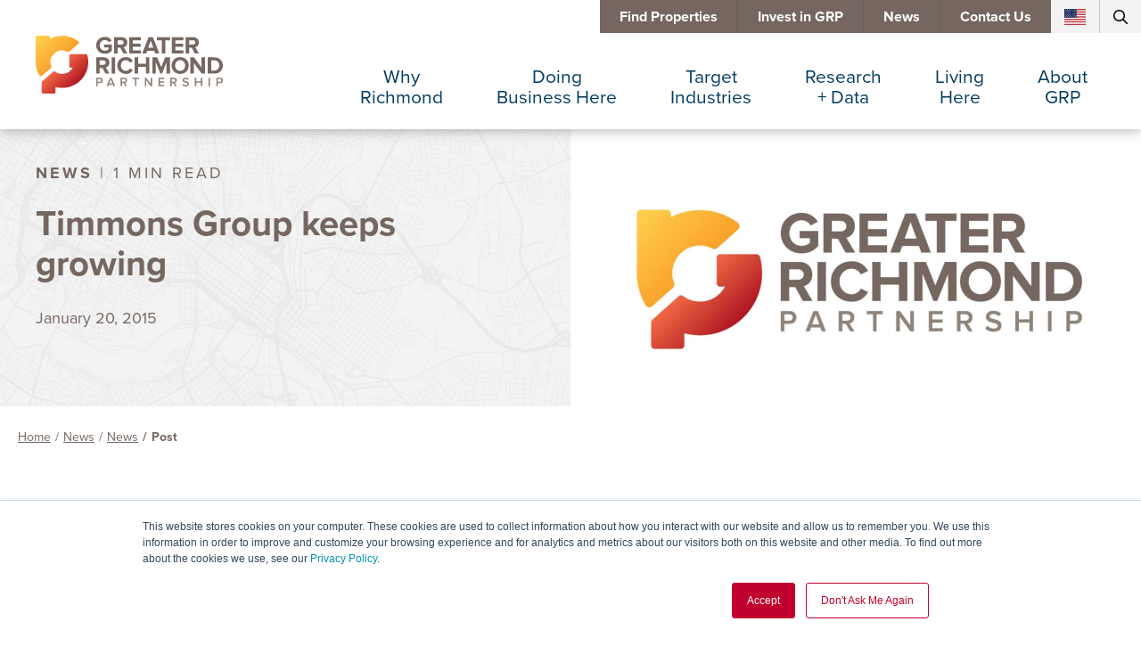

--- FILE ---
content_type: text/html; charset=UTF-8
request_url: https://www.grpva.com/news/timmons-group-keeps-growing/
body_size: 35537
content:

<!doctype html>
<html lang="en-US">

<head><meta charset="UTF-8"><script>if(navigator.userAgent.match(/MSIE|Internet Explorer/i)||navigator.userAgent.match(/Trident\/7\..*?rv:11/i)){var href=document.location.href;if(!href.match(/[?&]nowprocket/)){if(href.indexOf("?")==-1){if(href.indexOf("#")==-1){document.location.href=href+"?nowprocket=1"}else{document.location.href=href.replace("#","?nowprocket=1#")}}else{if(href.indexOf("#")==-1){document.location.href=href+"&nowprocket=1"}else{document.location.href=href.replace("#","&nowprocket=1#")}}}}</script><script>(()=>{class RocketLazyLoadScripts{constructor(){this.v="2.0.4",this.userEvents=["keydown","keyup","mousedown","mouseup","mousemove","mouseover","mouseout","touchmove","touchstart","touchend","touchcancel","wheel","click","dblclick","input"],this.attributeEvents=["onblur","onclick","oncontextmenu","ondblclick","onfocus","onmousedown","onmouseenter","onmouseleave","onmousemove","onmouseout","onmouseover","onmouseup","onmousewheel","onscroll","onsubmit"]}async t(){this.i(),this.o(),/iP(ad|hone)/.test(navigator.userAgent)&&this.h(),this.u(),this.l(this),this.m(),this.k(this),this.p(this),this._(),await Promise.all([this.R(),this.L()]),this.lastBreath=Date.now(),this.S(this),this.P(),this.D(),this.O(),this.M(),await this.C(this.delayedScripts.normal),await this.C(this.delayedScripts.defer),await this.C(this.delayedScripts.async),await this.T(),await this.F(),await this.j(),await this.A(),window.dispatchEvent(new Event("rocket-allScriptsLoaded")),this.everythingLoaded=!0,this.lastTouchEnd&&await new Promise(t=>setTimeout(t,500-Date.now()+this.lastTouchEnd)),this.I(),this.H(),this.U(),this.W()}i(){this.CSPIssue=sessionStorage.getItem("rocketCSPIssue"),document.addEventListener("securitypolicyviolation",t=>{this.CSPIssue||"script-src-elem"!==t.violatedDirective||"data"!==t.blockedURI||(this.CSPIssue=!0,sessionStorage.setItem("rocketCSPIssue",!0))},{isRocket:!0})}o(){window.addEventListener("pageshow",t=>{this.persisted=t.persisted,this.realWindowLoadedFired=!0},{isRocket:!0}),window.addEventListener("pagehide",()=>{this.onFirstUserAction=null},{isRocket:!0})}h(){let t;function e(e){t=e}window.addEventListener("touchstart",e,{isRocket:!0}),window.addEventListener("touchend",function i(o){o.changedTouches[0]&&t.changedTouches[0]&&Math.abs(o.changedTouches[0].pageX-t.changedTouches[0].pageX)<10&&Math.abs(o.changedTouches[0].pageY-t.changedTouches[0].pageY)<10&&o.timeStamp-t.timeStamp<200&&(window.removeEventListener("touchstart",e,{isRocket:!0}),window.removeEventListener("touchend",i,{isRocket:!0}),"INPUT"===o.target.tagName&&"text"===o.target.type||(o.target.dispatchEvent(new TouchEvent("touchend",{target:o.target,bubbles:!0})),o.target.dispatchEvent(new MouseEvent("mouseover",{target:o.target,bubbles:!0})),o.target.dispatchEvent(new PointerEvent("click",{target:o.target,bubbles:!0,cancelable:!0,detail:1,clientX:o.changedTouches[0].clientX,clientY:o.changedTouches[0].clientY})),event.preventDefault()))},{isRocket:!0})}q(t){this.userActionTriggered||("mousemove"!==t.type||this.firstMousemoveIgnored?"keyup"===t.type||"mouseover"===t.type||"mouseout"===t.type||(this.userActionTriggered=!0,this.onFirstUserAction&&this.onFirstUserAction()):this.firstMousemoveIgnored=!0),"click"===t.type&&t.preventDefault(),t.stopPropagation(),t.stopImmediatePropagation(),"touchstart"===this.lastEvent&&"touchend"===t.type&&(this.lastTouchEnd=Date.now()),"click"===t.type&&(this.lastTouchEnd=0),this.lastEvent=t.type,t.composedPath&&t.composedPath()[0].getRootNode()instanceof ShadowRoot&&(t.rocketTarget=t.composedPath()[0]),this.savedUserEvents.push(t)}u(){this.savedUserEvents=[],this.userEventHandler=this.q.bind(this),this.userEvents.forEach(t=>window.addEventListener(t,this.userEventHandler,{passive:!1,isRocket:!0})),document.addEventListener("visibilitychange",this.userEventHandler,{isRocket:!0})}U(){this.userEvents.forEach(t=>window.removeEventListener(t,this.userEventHandler,{passive:!1,isRocket:!0})),document.removeEventListener("visibilitychange",this.userEventHandler,{isRocket:!0}),this.savedUserEvents.forEach(t=>{(t.rocketTarget||t.target).dispatchEvent(new window[t.constructor.name](t.type,t))})}m(){const t="return false",e=Array.from(this.attributeEvents,t=>"data-rocket-"+t),i="["+this.attributeEvents.join("],[")+"]",o="[data-rocket-"+this.attributeEvents.join("],[data-rocket-")+"]",s=(e,i,o)=>{o&&o!==t&&(e.setAttribute("data-rocket-"+i,o),e["rocket"+i]=new Function("event",o),e.setAttribute(i,t))};new MutationObserver(t=>{for(const n of t)"attributes"===n.type&&(n.attributeName.startsWith("data-rocket-")||this.everythingLoaded?n.attributeName.startsWith("data-rocket-")&&this.everythingLoaded&&this.N(n.target,n.attributeName.substring(12)):s(n.target,n.attributeName,n.target.getAttribute(n.attributeName))),"childList"===n.type&&n.addedNodes.forEach(t=>{if(t.nodeType===Node.ELEMENT_NODE)if(this.everythingLoaded)for(const i of[t,...t.querySelectorAll(o)])for(const t of i.getAttributeNames())e.includes(t)&&this.N(i,t.substring(12));else for(const e of[t,...t.querySelectorAll(i)])for(const t of e.getAttributeNames())this.attributeEvents.includes(t)&&s(e,t,e.getAttribute(t))})}).observe(document,{subtree:!0,childList:!0,attributeFilter:[...this.attributeEvents,...e]})}I(){this.attributeEvents.forEach(t=>{document.querySelectorAll("[data-rocket-"+t+"]").forEach(e=>{this.N(e,t)})})}N(t,e){const i=t.getAttribute("data-rocket-"+e);i&&(t.setAttribute(e,i),t.removeAttribute("data-rocket-"+e))}k(t){Object.defineProperty(HTMLElement.prototype,"onclick",{get(){return this.rocketonclick||null},set(e){this.rocketonclick=e,this.setAttribute(t.everythingLoaded?"onclick":"data-rocket-onclick","this.rocketonclick(event)")}})}S(t){function e(e,i){let o=e[i];e[i]=null,Object.defineProperty(e,i,{get:()=>o,set(s){t.everythingLoaded?o=s:e["rocket"+i]=o=s}})}e(document,"onreadystatechange"),e(window,"onload"),e(window,"onpageshow");try{Object.defineProperty(document,"readyState",{get:()=>t.rocketReadyState,set(e){t.rocketReadyState=e},configurable:!0}),document.readyState="loading"}catch(t){console.log("WPRocket DJE readyState conflict, bypassing")}}l(t){this.originalAddEventListener=EventTarget.prototype.addEventListener,this.originalRemoveEventListener=EventTarget.prototype.removeEventListener,this.savedEventListeners=[],EventTarget.prototype.addEventListener=function(e,i,o){o&&o.isRocket||!t.B(e,this)&&!t.userEvents.includes(e)||t.B(e,this)&&!t.userActionTriggered||e.startsWith("rocket-")||t.everythingLoaded?t.originalAddEventListener.call(this,e,i,o):(t.savedEventListeners.push({target:this,remove:!1,type:e,func:i,options:o}),"mouseenter"!==e&&"mouseleave"!==e||t.originalAddEventListener.call(this,e,t.savedUserEvents.push,o))},EventTarget.prototype.removeEventListener=function(e,i,o){o&&o.isRocket||!t.B(e,this)&&!t.userEvents.includes(e)||t.B(e,this)&&!t.userActionTriggered||e.startsWith("rocket-")||t.everythingLoaded?t.originalRemoveEventListener.call(this,e,i,o):t.savedEventListeners.push({target:this,remove:!0,type:e,func:i,options:o})}}J(t,e){this.savedEventListeners=this.savedEventListeners.filter(i=>{let o=i.type,s=i.target||window;return e!==o||t!==s||(this.B(o,s)&&(i.type="rocket-"+o),this.$(i),!1)})}H(){EventTarget.prototype.addEventListener=this.originalAddEventListener,EventTarget.prototype.removeEventListener=this.originalRemoveEventListener,this.savedEventListeners.forEach(t=>this.$(t))}$(t){t.remove?this.originalRemoveEventListener.call(t.target,t.type,t.func,t.options):this.originalAddEventListener.call(t.target,t.type,t.func,t.options)}p(t){let e;function i(e){return t.everythingLoaded?e:e.split(" ").map(t=>"load"===t||t.startsWith("load.")?"rocket-jquery-load":t).join(" ")}function o(o){function s(e){const s=o.fn[e];o.fn[e]=o.fn.init.prototype[e]=function(){return this[0]===window&&t.userActionTriggered&&("string"==typeof arguments[0]||arguments[0]instanceof String?arguments[0]=i(arguments[0]):"object"==typeof arguments[0]&&Object.keys(arguments[0]).forEach(t=>{const e=arguments[0][t];delete arguments[0][t],arguments[0][i(t)]=e})),s.apply(this,arguments),this}}if(o&&o.fn&&!t.allJQueries.includes(o)){const e={DOMContentLoaded:[],"rocket-DOMContentLoaded":[]};for(const t in e)document.addEventListener(t,()=>{e[t].forEach(t=>t())},{isRocket:!0});o.fn.ready=o.fn.init.prototype.ready=function(i){function s(){parseInt(o.fn.jquery)>2?setTimeout(()=>i.bind(document)(o)):i.bind(document)(o)}return"function"==typeof i&&(t.realDomReadyFired?!t.userActionTriggered||t.fauxDomReadyFired?s():e["rocket-DOMContentLoaded"].push(s):e.DOMContentLoaded.push(s)),o([])},s("on"),s("one"),s("off"),t.allJQueries.push(o)}e=o}t.allJQueries=[],o(window.jQuery),Object.defineProperty(window,"jQuery",{get:()=>e,set(t){o(t)}})}P(){const t=new Map;document.write=document.writeln=function(e){const i=document.currentScript,o=document.createRange(),s=i.parentElement;let n=t.get(i);void 0===n&&(n=i.nextSibling,t.set(i,n));const c=document.createDocumentFragment();o.setStart(c,0),c.appendChild(o.createContextualFragment(e)),s.insertBefore(c,n)}}async R(){return new Promise(t=>{this.userActionTriggered?t():this.onFirstUserAction=t})}async L(){return new Promise(t=>{document.addEventListener("DOMContentLoaded",()=>{this.realDomReadyFired=!0,t()},{isRocket:!0})})}async j(){return this.realWindowLoadedFired?Promise.resolve():new Promise(t=>{window.addEventListener("load",t,{isRocket:!0})})}M(){this.pendingScripts=[];this.scriptsMutationObserver=new MutationObserver(t=>{for(const e of t)e.addedNodes.forEach(t=>{"SCRIPT"!==t.tagName||t.noModule||t.isWPRocket||this.pendingScripts.push({script:t,promise:new Promise(e=>{const i=()=>{const i=this.pendingScripts.findIndex(e=>e.script===t);i>=0&&this.pendingScripts.splice(i,1),e()};t.addEventListener("load",i,{isRocket:!0}),t.addEventListener("error",i,{isRocket:!0}),setTimeout(i,1e3)})})})}),this.scriptsMutationObserver.observe(document,{childList:!0,subtree:!0})}async F(){await this.X(),this.pendingScripts.length?(await this.pendingScripts[0].promise,await this.F()):this.scriptsMutationObserver.disconnect()}D(){this.delayedScripts={normal:[],async:[],defer:[]},document.querySelectorAll("script[type$=rocketlazyloadscript]").forEach(t=>{t.hasAttribute("data-rocket-src")?t.hasAttribute("async")&&!1!==t.async?this.delayedScripts.async.push(t):t.hasAttribute("defer")&&!1!==t.defer||"module"===t.getAttribute("data-rocket-type")?this.delayedScripts.defer.push(t):this.delayedScripts.normal.push(t):this.delayedScripts.normal.push(t)})}async _(){await this.L();let t=[];document.querySelectorAll("script[type$=rocketlazyloadscript][data-rocket-src]").forEach(e=>{let i=e.getAttribute("data-rocket-src");if(i&&!i.startsWith("data:")){i.startsWith("//")&&(i=location.protocol+i);try{const o=new URL(i).origin;o!==location.origin&&t.push({src:o,crossOrigin:e.crossOrigin||"module"===e.getAttribute("data-rocket-type")})}catch(t){}}}),t=[...new Map(t.map(t=>[JSON.stringify(t),t])).values()],this.Y(t,"preconnect")}async G(t){if(await this.K(),!0!==t.noModule||!("noModule"in HTMLScriptElement.prototype))return new Promise(e=>{let i;function o(){(i||t).setAttribute("data-rocket-status","executed"),e()}try{if(navigator.userAgent.includes("Firefox/")||""===navigator.vendor||this.CSPIssue)i=document.createElement("script"),[...t.attributes].forEach(t=>{let e=t.nodeName;"type"!==e&&("data-rocket-type"===e&&(e="type"),"data-rocket-src"===e&&(e="src"),i.setAttribute(e,t.nodeValue))}),t.text&&(i.text=t.text),t.nonce&&(i.nonce=t.nonce),i.hasAttribute("src")?(i.addEventListener("load",o,{isRocket:!0}),i.addEventListener("error",()=>{i.setAttribute("data-rocket-status","failed-network"),e()},{isRocket:!0}),setTimeout(()=>{i.isConnected||e()},1)):(i.text=t.text,o()),i.isWPRocket=!0,t.parentNode.replaceChild(i,t);else{const i=t.getAttribute("data-rocket-type"),s=t.getAttribute("data-rocket-src");i?(t.type=i,t.removeAttribute("data-rocket-type")):t.removeAttribute("type"),t.addEventListener("load",o,{isRocket:!0}),t.addEventListener("error",i=>{this.CSPIssue&&i.target.src.startsWith("data:")?(console.log("WPRocket: CSP fallback activated"),t.removeAttribute("src"),this.G(t).then(e)):(t.setAttribute("data-rocket-status","failed-network"),e())},{isRocket:!0}),s?(t.fetchPriority="high",t.removeAttribute("data-rocket-src"),t.src=s):t.src="data:text/javascript;base64,"+window.btoa(unescape(encodeURIComponent(t.text)))}}catch(i){t.setAttribute("data-rocket-status","failed-transform"),e()}});t.setAttribute("data-rocket-status","skipped")}async C(t){const e=t.shift();return e?(e.isConnected&&await this.G(e),this.C(t)):Promise.resolve()}O(){this.Y([...this.delayedScripts.normal,...this.delayedScripts.defer,...this.delayedScripts.async],"preload")}Y(t,e){this.trash=this.trash||[];let i=!0;var o=document.createDocumentFragment();t.forEach(t=>{const s=t.getAttribute&&t.getAttribute("data-rocket-src")||t.src;if(s&&!s.startsWith("data:")){const n=document.createElement("link");n.href=s,n.rel=e,"preconnect"!==e&&(n.as="script",n.fetchPriority=i?"high":"low"),t.getAttribute&&"module"===t.getAttribute("data-rocket-type")&&(n.crossOrigin=!0),t.crossOrigin&&(n.crossOrigin=t.crossOrigin),t.integrity&&(n.integrity=t.integrity),t.nonce&&(n.nonce=t.nonce),o.appendChild(n),this.trash.push(n),i=!1}}),document.head.appendChild(o)}W(){this.trash.forEach(t=>t.remove())}async T(){try{document.readyState="interactive"}catch(t){}this.fauxDomReadyFired=!0;try{await this.K(),this.J(document,"readystatechange"),document.dispatchEvent(new Event("rocket-readystatechange")),await this.K(),document.rocketonreadystatechange&&document.rocketonreadystatechange(),await this.K(),this.J(document,"DOMContentLoaded"),document.dispatchEvent(new Event("rocket-DOMContentLoaded")),await this.K(),this.J(window,"DOMContentLoaded"),window.dispatchEvent(new Event("rocket-DOMContentLoaded"))}catch(t){console.error(t)}}async A(){try{document.readyState="complete"}catch(t){}try{await this.K(),this.J(document,"readystatechange"),document.dispatchEvent(new Event("rocket-readystatechange")),await this.K(),document.rocketonreadystatechange&&document.rocketonreadystatechange(),await this.K(),this.J(window,"load"),window.dispatchEvent(new Event("rocket-load")),await this.K(),window.rocketonload&&window.rocketonload(),await this.K(),this.allJQueries.forEach(t=>t(window).trigger("rocket-jquery-load")),await this.K(),this.J(window,"pageshow");const t=new Event("rocket-pageshow");t.persisted=this.persisted,window.dispatchEvent(t),await this.K(),window.rocketonpageshow&&window.rocketonpageshow({persisted:this.persisted})}catch(t){console.error(t)}}async K(){Date.now()-this.lastBreath>45&&(await this.X(),this.lastBreath=Date.now())}async X(){return document.hidden?new Promise(t=>setTimeout(t)):new Promise(t=>requestAnimationFrame(t))}B(t,e){return e===document&&"readystatechange"===t||(e===document&&"DOMContentLoaded"===t||(e===window&&"DOMContentLoaded"===t||(e===window&&"load"===t||e===window&&"pageshow"===t)))}static run(){(new RocketLazyLoadScripts).t()}}RocketLazyLoadScripts.run()})();</script>
    
    <meta name="viewport" content="width=device-width, initial-scale=1">
    <link rel="profile" href="https://gmpg.org/xfn/11">
    <meta name="view-transition" content="same-origin" />

    <title>Timmons Group keeps growing | GRPVA.com</title><link rel="preload" data-smush-preload as="image" href="https://www.grpva.com/wp-content/themes/grp/etc/images/hero-singles-background.jpg" fetchpriority="high" />
<link data-rocket-prefetch href="https://js.usemessages.com" rel="dns-prefetch">
<link data-rocket-prefetch href="https://js.hs-analytics.net" rel="dns-prefetch">
<link data-rocket-prefetch href="https://js.hs-banner.com" rel="dns-prefetch">
<link data-rocket-prefetch href="https://js.hsadspixel.net" rel="dns-prefetch">
<link data-rocket-prefetch href="https://js.hsforms.net" rel="dns-prefetch">
<link data-rocket-prefetch href="https://translate.google.com" rel="dns-prefetch">
<style id="wpr-usedcss">img:is([sizes=auto i],[sizes^="auto," i]){contain-intrinsic-size:3000px 1500px}.lazyload,.lazyloading{max-width:100%}:root{--wp--preset--aspect-ratio--square:1;--wp--preset--aspect-ratio--4-3:4/3;--wp--preset--aspect-ratio--3-4:3/4;--wp--preset--aspect-ratio--3-2:3/2;--wp--preset--aspect-ratio--2-3:2/3;--wp--preset--aspect-ratio--16-9:16/9;--wp--preset--aspect-ratio--9-16:9/16;--wp--preset--color--black:#000000;--wp--preset--color--cyan-bluish-gray:#abb8c3;--wp--preset--color--white:#ffffff;--wp--preset--color--pale-pink:#f78da7;--wp--preset--color--vivid-red:#cf2e2e;--wp--preset--color--luminous-vivid-orange:#ff6900;--wp--preset--color--luminous-vivid-amber:#fcb900;--wp--preset--color--light-green-cyan:#7bdcb5;--wp--preset--color--vivid-green-cyan:#00d084;--wp--preset--color--pale-cyan-blue:#8ed1fc;--wp--preset--color--vivid-cyan-blue:#0693e3;--wp--preset--color--vivid-purple:#9b51e0;--wp--preset--gradient--vivid-cyan-blue-to-vivid-purple:linear-gradient(135deg,rgba(6, 147, 227, 1) 0%,rgb(155, 81, 224) 100%);--wp--preset--gradient--light-green-cyan-to-vivid-green-cyan:linear-gradient(135deg,rgb(122, 220, 180) 0%,rgb(0, 208, 130) 100%);--wp--preset--gradient--luminous-vivid-amber-to-luminous-vivid-orange:linear-gradient(135deg,rgba(252, 185, 0, 1) 0%,rgba(255, 105, 0, 1) 100%);--wp--preset--gradient--luminous-vivid-orange-to-vivid-red:linear-gradient(135deg,rgba(255, 105, 0, 1) 0%,rgb(207, 46, 46) 100%);--wp--preset--gradient--very-light-gray-to-cyan-bluish-gray:linear-gradient(135deg,rgb(238, 238, 238) 0%,rgb(169, 184, 195) 100%);--wp--preset--gradient--cool-to-warm-spectrum:linear-gradient(135deg,rgb(74, 234, 220) 0%,rgb(151, 120, 209) 20%,rgb(207, 42, 186) 40%,rgb(238, 44, 130) 60%,rgb(251, 105, 98) 80%,rgb(254, 248, 76) 100%);--wp--preset--gradient--blush-light-purple:linear-gradient(135deg,rgb(255, 206, 236) 0%,rgb(152, 150, 240) 100%);--wp--preset--gradient--blush-bordeaux:linear-gradient(135deg,rgb(254, 205, 165) 0%,rgb(254, 45, 45) 50%,rgb(107, 0, 62) 100%);--wp--preset--gradient--luminous-dusk:linear-gradient(135deg,rgb(255, 203, 112) 0%,rgb(199, 81, 192) 50%,rgb(65, 88, 208) 100%);--wp--preset--gradient--pale-ocean:linear-gradient(135deg,rgb(255, 245, 203) 0%,rgb(182, 227, 212) 50%,rgb(51, 167, 181) 100%);--wp--preset--gradient--electric-grass:linear-gradient(135deg,rgb(202, 248, 128) 0%,rgb(113, 206, 126) 100%);--wp--preset--gradient--midnight:linear-gradient(135deg,rgb(2, 3, 129) 0%,rgb(40, 116, 252) 100%);--wp--preset--font-size--small:13px;--wp--preset--font-size--medium:20px;--wp--preset--font-size--large:36px;--wp--preset--font-size--x-large:42px;--wp--preset--spacing--20:0.44rem;--wp--preset--spacing--30:0.67rem;--wp--preset--spacing--40:1rem;--wp--preset--spacing--50:1.5rem;--wp--preset--spacing--60:2.25rem;--wp--preset--spacing--70:3.38rem;--wp--preset--spacing--80:5.06rem;--wp--preset--shadow--natural:6px 6px 9px rgba(0, 0, 0, .2);--wp--preset--shadow--deep:12px 12px 50px rgba(0, 0, 0, .4);--wp--preset--shadow--sharp:6px 6px 0px rgba(0, 0, 0, .2);--wp--preset--shadow--outlined:6px 6px 0px -3px rgba(255, 255, 255, 1),6px 6px rgba(0, 0, 0, 1);--wp--preset--shadow--crisp:6px 6px 0px rgba(0, 0, 0, 1)}:where(.is-layout-flex){gap:.5em}:where(.is-layout-grid){gap:.5em}:where(.wp-block-post-template.is-layout-flex){gap:1.25em}:where(.wp-block-post-template.is-layout-grid){gap:1.25em}:where(.wp-block-columns.is-layout-flex){gap:2em}:where(.wp-block-columns.is-layout-grid){gap:2em}:root :where(.wp-block-pullquote){font-size:1.5em;line-height:1.6}@font-face{font-family:proxima-nova;src:url("https://www.grpva.com/wp-content/themes/grp/etc/fonts/proxima-nova-700.woff2") format("woff2");font-display:swap;font-style:normal;font-weight:700;font-stretch:normal}@font-face{font-family:proxima-nova;src:url("https://www.grpva.com/wp-content/themes/grp/etc/fonts/proxima-nova-400.woff2") format("woff2");font-display:swap;font-style:normal;font-weight:400;font-stretch:normal}@font-face{font-family:proxima-nova;src:url("https://www.grpva.com/wp-content/themes/grp/etc/fonts/proxima-nova-400-italic.woff2") format("woff2");font-display:swap;font-style:italic;font-weight:400;font-stretch:normal}@font-face{font-family:proxima-nova;src:url("https://www.grpva.com/wp-content/themes/grp/etc/fonts/proxima-nova-300.woff2") format("woff2");font-display:swap;font-style:normal;font-weight:300;font-stretch:normal}@font-face{font-family:roboto-condensed;src:url("https://www.grpva.com/wp-content/themes/grp/etc/fonts/roboto-condensed.woff2") format("woff2");font-display:swap;font-style:normal;font-weight:400;font-stretch:normal}@font-face{font-family:roboto-condensed;src:url("https://www.grpva.com/wp-content/themes/grp/etc/fonts/roboto-condensed-700.woff2") format("woff2");font-display:swap;font-style:normal;font-weight:700;font-stretch:normal}:root{--color-red:#C2002F;--color-pink:#FB3448;--color-yellow:#FFCC4F;--color-orange:#F38A00;--color-gray:#f4f3f3;--color-gray-bright:#f7f7f7;--color-gray-border:#cdc8c5;--color-gray-dark:#383838;--color-gray-light:#c9c9c9;--color-brown:#756660;--color-brown-bright:#DED7D5;--color-brown-light:#8E8279;--color-brown-medium:var(--color-brown);--color-brown-dark:#606060;--color-brown-lightest:#C2B2A6;--color-blue:#013D5F;--color-blue-light:#D1DCE2;--color-purple:#463060;--color-black:#22252E;--color-black-medium:#1b1b1b;--color-black-dark:#070707;--color-black-solid:#000000;--color-text:var(--color-brown);--color-white:#ffffff;--font-weight-300:300;--font-weight-400:400;--font-weight-500:500;--font-weight-600:600;--font-weight-700:700;--font-weight-800:800;--font-serif:roboto-condensed,sans-serif;--font-sans:proxima-nova,sans-serif;--font-awesome:"Font Awesome 6 Free";--font-size-h1:clamp(2rem, calc(0.219rem + 4.75vw), 4.375rem);--font-size-h1-feature:clamp(2.5rem, calc(2.031rem + 1.25vw), 3.125rem);--font-size-h2:clamp(1.875rem, calc(0.938rem + 2.5vw), 3.125rem);--font-size-h3:clamp(2rem, calc(1.625rem + 1vw), 2.5rem);--font-size-h4:1.5625rem;--font-size-h5:1.375rem;--font-size-h6:1.125rem;--font-size-body:1.125rem;--line-height-body:1.8;--font-size-base:1rem;--transition:.25s ease-in-out;--border-radius-base:5px;--border-radius-half:3.5px;--border-radius-large:8px;--spacing-large:45px;--spacing-base:30px;--spacing-medium:20px;--spacing-small:15px;--spacing-small-negative:-15px;--spacing-tiny:10px;--spacing-mini:5px;--gap-base:var(--spacing-base);--aspect-square:1;--aspect-wide:16/9;--aspect-map:1439/539;--aspect-thumb:495/338;--aspect-testimonial:495/370}:is(button,input,textarea){font-family:inherit}html{font-family:var(--font-sans);overflow-x:hidden;scroll-behavior:smooth}body{font-family:var(--font-sans);color:var(--color-text);padding:0;margin:0;font-weight:var(--font-weight-400);width:100%;position:relative;overflow-x:hidden}*{box-sizing:border-box}.h2,.h3,h2,h3{font-family:var(--font-serif);margin:0 0 8px}.h4,.h5,.h6,h4,h5,h6{margin:0 0 8px;font-family:var(--font-sans)}.h3,.h4,.h5,.h6,h3,h4,h5,h6{font-weight:var(--font-weight-700)}.h1,h1{font-weight:var(--font-weight-500)}@media (min-width:1024px){.h1,h1{font-weight:var(--font-weight-600)}}.h2,h2{font-size:var(--font-size-h2);line-height:1.05;clear:both;text-transform:uppercase;font-weight:var(--font-weight-400)}.h3,h3{font-size:var(--font-size-h3);line-height:1.125;clear:both}.h4,h4{font-size:var(--font-size-h4);line-height:1.5;text-transform:uppercase}.h5,h5{font-size:var(--font-size-h5);line-height:1.15}.h6,h6{font-size:var(--font-size-h6);line-height:1}p{font-size:var(--font-size-base);line-height:1.75;margin:0 0 var(--spacing-base)}ol,ul{margin:0 0 var(--spacing-base)}ol li,ul li{margin:0 0 var(--spacing-tiny);font-size:var(--font-size-base);line-height:1.75}a{transition:var(--transition) all}footer a,main a{text-decoration:none}footer a h2,footer a h3,footer a h4,footer a p,main a h2,main a h3,main a h4,main a p{color:unset}footer h2 a,footer h3 a,footer li a,footer p a,footer td a,main h2 a,main h3 a,main li a,main p a,main td a{transition:color var(--transition),text-decoration var(--transition);color:var(--color-red);text-decoration:underline}footer h2 a:hover,footer h3 a:hover,footer li a:hover,footer p a:hover,footer td a:hover,main h2 a:hover,main h3 a:hover,main li a:hover,main p a:hover,main td a:hover{color:var(--color-orange);text-decoration:none}footer h2 a.button,footer h3 a.button,footer li a.button,footer p a.button,footer td a.button,main h2 a.button,main h3 a.button,main li a.button,main p a.button,main td a.button{outline:0;letter-spacing:3px;display:inline-block;margin:0 0 16px;padding:0;text-align:left;text-decoration:none;font-weight:var(--font-weight-500);font-size:1.25rem;line-height:2.0625rem;padding:var(--spacing-small) 36px;text-transform:uppercase;transition:ease-in-out .25s all}footer h2 a.button svg,footer h3 a.button svg,footer li a.button svg,footer p a.button svg,footer td a.button svg,main h2 a.button svg,main h3 a.button svg,main li a.button svg,main p a.button svg,main td a.button svg{width:37px;height:12px;margin-left:7px;transition:ease-in-out .25s all}footer h2 a.button svg path,footer h3 a.button svg path,footer li a.button svg path,footer p a.button svg path,footer td a.button svg path,main h2 a.button svg path,main h3 a.button svg path,main li a.button svg path,main p a.button svg path,main td a.button svg path{transition:ease-in-out .25s all;stroke:var(--color-white)}footer h2 a.button:hover,footer h3 a.button:hover,footer li a.button:hover,footer p a.button:hover,footer td a.button:hover,main h2 a.button:hover,main h3 a.button:hover,main li a.button:hover,main p a.button:hover,main td a.button:hover{transition:ease-in-out .25s all}footer h2 a.button:hover svg path,footer h3 a.button:hover svg path,footer li a.button:hover svg path,footer p a.button:hover svg path,footer td a.button:hover svg path,main h2 a.button:hover svg path,main h3 a.button:hover svg path,main li a.button:hover svg path,main p a.button:hover svg path,main td a.button:hover svg path{stroke:var(--color-orange);transition:ease-in-out .25s all}a.button{outline:0;display:inline-block;border:1px solid var(--color-red);border-radius:0;vertical-align:center;margin:0 0 16px;padding:var(--spacing-small) var(--spacing-medium);text-align:center;background-color:transparent;color:var(--color-red);text-decoration:none;font-weight:var(--font-weight-600);font-size:1.25rem;line-height:2.0625rem;position:relative;overflow:hidden;text-transform:uppercase}a.button:before{position:absolute;content:"";top:0;left:-100%;height:100%;width:100%;background-color:var(--color-yellow);transition:ease-in-out left .25s;z-index:1}a.button span{position:relative;z-index:2}a.button svg{margin-left:7px}a.button:hover{color:var(--color-brown);border-color:var(--color-yellow)}a.button:hover:before{left:0}span.button{outline:0;display:inline-block;margin:0 0 16px;padding:var(--spacing-small);text-align:center;background-color:var(--color-blue);color:var(--color-white);text-decoration:none;font-weight:var(--font-weight-500);font-size:var(--font-size-base);border-radius:0;transition:ease-in-out .25s all;overflow:hidden;position:relative}span.button span{position:relative;z-index:2}span.button:before{position:absolute;content:"";top:0;left:-100%;height:100%;width:100%;background-color:var(--color-yellow);transition:ease-in-out left .25s;z-index:1}span.button svg{margin-left:7px}a:hover span.button:before{left:0}img{max-width:100%}.grid-container{width:100%;position:relative;margin:0 auto}.grid-container .grid{display:grid;grid-template-columns:repeat(12,1fr);grid-template-rows:auto}@media (min-width:1400px){.grid-container{padding-inline:var(--spacing-small);max-width:1400px}.grid-container .grid{margin-inline:var(--spacing-small-negative)}}.grid-container .grid .cell{width:100%;padding:0 var(--spacing-small)}main{display:grid;grid-template-columns:1fr;grid-auto-flow:row dense;grid-auto-rows:auto}main>h2,main>h3,main>h4,main>ol,main>p,main>ul{padding-inline:var(--spacing-small);max-width:1400px;margin-left:auto;margin-right:auto;width:100%;margin-bottom:0}main>h2+h2,main>h2+h3,main>h2+h4,main>h2+ol,main>h2+p,main>h2+ul,main>h3+h2,main>h3+h3,main>h3+h4,main>h3+ol,main>h3+p,main>h3+ul,main>h4+h2,main>h4+h3,main>h4+h4,main>h4+ol,main>h4+p,main>h4+ul,main>ol+h2,main>ol+h3,main>ol+h4,main>ol+ol,main>ol+p,main>ol+ul,main>p+h2,main>p+h3,main>p+h4,main>p+ol,main>p+p,main>p+ul,main>ul+h2,main>ul+h3,main>ul+h4,main>ul+ol,main>ul+p,main>ul+ul{margin-top:var(--spacing-base)}main>ol,main>ul{padding-left:40px}main a:not(.button){position:relative}main a:not(.button) svg{padding-right:var(--spacing-mini);max-width:19px}.breadcrumbs{padding:18px var(--spacing-small) var(--spacing-base);max-width:1400px;width:100%;margin:0 auto}.breadcrumbs ul{margin:0;padding:0;list-style:none;display:flex;flex-wrap:wrap}.breadcrumbs ul li{margin:0;font-size:.875rem;line-height:2.0625rem}.breadcrumbs ul li a{display:inline-block;padding:0 var(--spacing-mini);color:var(--color-brown)}.breadcrumbs ul li+li:before{content:"/"}.breadcrumbs ul li:last-of-type{font-weight:var(--font-weight-700)}.breadcrumbs ul li:last-of-type:before{padding-right:var(--spacing-mini)}.menu-toggle{text-align:right;grid-area:1/2/3/2;display:flex;align-items:center;justify-content:flex-end}.menu-toggle a{display:flex;align-items:center;position:relative;padding:0 var(--spacing-medium);height:100%;background-color:var(--color-brown)}.menu-toggle a span{display:block;width:44px;height:var(--spacing-mini);border-radius:var(--border-radius-half);background-color:var(--color-white);position:relative}.menu-toggle a span:before{content:"";display:block;width:44px;height:var(--spacing-mini);border-radius:var(--border-radius-half);background-color:var(--color-white);position:absolute;top:var(--spacing-small-negative);left:0}.menu-toggle a span:after{content:"";display:block;width:44px;height:var(--spacing-mini);border-radius:var(--border-radius-half);background-color:var(--color-white);position:absolute;top:var(--spacing-small);left:0}.menu-toggle a span,.menu-toggle a span:after,.menu-toggle a span:before{transition:background-color var(--transition),transform var(--transition)}.menu-toggle a:hover span,.menu-toggle a:hover span:after,.menu-toggle a:hover span:before{background-color:var(--color-brown-lightest)}.mm-wrapper--opened .mm-wrapper__blocker{background-color:hsl(from var(--color-black-dark) h s l/.7);opacity:1!important}.mm-wrapper--opened .menu-toggle a span{background-color:transparent}.mm-wrapper--opened .menu-toggle a span:before{transform:rotate(45deg);top:0;background-color:var(--color-brown-lightest)}.mm-wrapper--opened .menu-toggle a span:after{transform:rotate(-45deg);top:0;background-color:var(--color-brown-lightest)}.mm-wrapper--opened .mm-btn:after,.mm-wrapper--opened .mm-btn:before{border-color:var(--color-brown)}.mm-wrapper--opened .mm-navbar__title{color:var(--color-brown);font-weight:var(--font-weight-600)}.mm-wrapper--opened .mm-navbar__title:is(:active,:hover,:link,:visited){color:var(--color-brown)}.mm-wrapper--opened .mm-listitem__btn{border-color:var(--color-brown)}.mm-wrapper--opened .mm-listitem{color:var(--color-blue);border-color:var(--color-brown)}.mm-wrapper--opened .mm-listitem .mm-listitem__text{font-family:var(--font-serif);color:var(--color-blue);font-weight:var(--font-weight-600)}.mm-menu>*{outline:0}.mm-menu form{background-color:var(--color-blue);padding:var(--spacing-small)}.mm-menu form .grid-container .grid{grid-template-columns:1fr 38px;gap:var(--spacing-small)}.mm-menu form .grid-container .grid input{padding:var(--spacing-tiny);border:0;appearance:none;font-size:1.375rem;border-radius:var(--border-radius-base);line-height:1.375rem;width:100%}.mm-menu form .grid-container .grid button{appearance:none;background-color:rgba(0,0,0,0);border:0;font-size:1.75rem;line-height:1.375rem;color:var(--color-yellow);cursor:pointer;padding:0}.mm-menu form .grid-container .grid button svg{width:100%;height:auto;display:block;margin:0;max-width:37px}.mm-menu form .grid-container .grid button svg path{fill:var(--color-white)}.mm-menu form .translate{padding:var(--spacing-small) 0 0}.mm-menu form .translate span{color:var(--color-white);display:block;margin-bottom:var(--spacing-tiny);font-size:14px;line-height:18px}.mm-menu form .translate .grid{display:grid;grid-template-columns:repeat(5,1fr);gap:var(--spacing-mini)}@media (min-width:767px){.mm-menu form .translate .grid{grid-template-columns:repeat(10,1fr);gap:0 var(--spacing-tiny)}}.mm-menu form .translate .grid img{width:100%;height:auto;display:block;margin:0}.mm-panel{transition:visibility .25s linear,transform var(--transition),left var(--transition)!important}.mm-menu--offcanvas{transition-delay:0.25s!important}.mm-listitem__text{white-space:normal!important;overflow:visible!important;text-overflow:unset!important}.mm-listitem__text br{display:none}.mm-panel--noanimation{transition-duration:.25s!important}header{width:100%;position:relative;z-index:10;text-align:center;box-shadow:0 2px 12px rgba(110,110,110,.5)}header .header-inner{display:grid;grid-template-columns:200px auto;grid-template-rows:0 64px}header .logo{grid-area:1/1/3/1;display:flex;align-items:center;padding:0 0 0 var(--spacing-medium)}@media (min-width:1024px){main>ol,main>ul{padding:0 60px}.menu-toggle{display:none}header .header-inner{max-width:1440px;margin:0 auto;grid-template-columns:250px auto;grid-template-rows:37px 96px;column-gap:var(--spacing-base);row-gap:12px}header .logo{padding:0 0 0 40px}}header .logo .site-title{margin:0;display:block}header .logo .site-title a{display:block;padding:0;line-height:0}header .logo svg{width:100%}header nav{justify-self:end;align-self:center;height:100%}header nav>ul{display:grid;grid-template-rows:auto;grid-template-columns:auto;grid-auto-flow:column;list-style:none;margin:0;width:min-content}header nav>ul{height:100%}header nav>ul>li>a{display:flex;align-items:flex-end;font-size:24px;line-height:25px;font-weight:var(--font-weight-400)}header nav li{margin:0;position:relative;transition:var(--transition) all}header nav li:hover a{color:var(--color-black)}header nav li:hover a svg path{fill:var(--color-black)}header nav li.menu-item-has-children:hover{background-color:var(--color-brown-light)}header nav li.menu-item-has-children>ul{display:flex;max-height:0;overflow:hidden;flex-direction:column;flex-wrap:no-wrap;position:absolute;z-index:100;padding:0;list-style:none;text-align:left;background-color:var(--color-brown-light);gap:unset;top:108px;transition:max-height .5s ease-in-out}header nav li.menu-item-has-children>ul a{font-size:16px;line-height:16px;display:block;padding:var(--spacing-small) var(--spacing-tiny);color:var(--color-blue)}header nav li.menu-item-has-children>ul a:hover{color:var(--color-black)}header nav li.menu-item-has-children>ul li{border-bottom:var(--color-brown-light) 1px solid}header nav li.menu-item-has-children>ul li:first-of-type{margin-top:var(--spacing-medium)}header nav li.menu-item-has-children>ul li:last-of-type{margin-bottom:var(--spacing-medium)}header nav li.menu-item-has-children>ul li:last-of-type{border-bottom:0}header nav li.menu-item-has-children:nth-last-of-type(-n+2)>ul{right:0}header nav li.menu-item-has-children:hover>ul{display:flex;max-height:500px}header nav.utility{grid-area:1/2/1/2;display:grid;grid-template-columns:auto;grid-template-rows:auto;grid-auto-flow:column;background-color:var(--color-gray)}header nav.utility>ul{gap:0;width:auto;padding:0}header nav.utility>ul>li.menu-item{border-right:1px solid var(--color-brown-dark)}header nav.utility>ul>li.menu-item:last-of-type{border-right:0}header nav.utility>ul>li.menu-item a{font-size:1rem;line-height:2.3125rem;padding:0 22px;font-weight:var(--font-weight-600);color:var(--color-white);text-decoration:none;background-color:var(--color-brown)}header nav.utility>ul>li.menu-item a:hover{background-color:var(--color-yellow);color:var(--color-black)}header nav.utility>span{height:100%;display:flex;align-items:center;padding:0 var(--spacing-small);cursor:pointer;min-width:46px}header nav.utility>span:hover{background-color:var(--color-gray-border)}header nav.utility>span:first-of-type{border-right:1px solid var(--color-gray-border)}header nav.primary{grid-area:2/2/2/2;justify-self:unset;padding:0 var(--spacing-base) 0 0}header nav.primary>ul{padding:0;margin:0;gap:0;width:auto;justify-content:end}header nav.primary>ul>li{display:flex;align-items:center}header nav.primary>ul>li>a{text-decoration:none;color:var(--color-blue);position:relative;transition:color var(--transition);font-size:1.3125rem;line-height:1.4375rem;padding:0;display:flex;align-items:center;height:100%;z-index:205}header nav.primary>ul>li>a span{padding:0 var(--spacing-base)}@media (max-width:1215px){header nav.primary>ul>li>a{font-size:1.125rem}header nav.primary>ul>li>a span{padding:0 var(--spacing-medium)}}@media (max-width:1024px){header nav.primary>ul>li>a span{padding:0 var(--spacing-small)}}header nav.primary>ul>li>ul{top:96px;background-color:var(--color-white);z-index:9;min-width:none!important}header nav.primary>ul>li>ul a{font-size:1.125rem;line-height:2.5rem;padding:0 6px;text-decoration:none}header nav.primary>ul>li>ul a:hover{background-color:var(--color-blue-light)}header nav.primary>ul>li.menu-item-has-children{display:block}header nav.primary>ul>li.menu-item-has-children>a{position:relative}header nav.primary>ul>li.menu-item-has-children>a span{position:relative;z-index:1}header nav.primary>ul>li.menu-item-has-children>a:after{bottom:-25px;transition:border-top var(--transition);position:absolute;height:0;width:0;border-left:25px solid transparent;border-right:25px solid transparent;border-top:25px solid transparent;z-index:0;content:"";display:block;left:calc(50% - 25px)}header nav.primary>ul>li.menu-item-has-children:hover>a:after{border-top:25px solid var(--color-blue-light)}header nav.primary>ul>li.vertical{position:relative}header nav.primary>ul>li.vertical>ul{padding:0 35px;width:max-content;transition:max-height var(--transition);max-height:0;box-shadow:inset 0 2px 12px -7px rgba(110,110,110,.5)}header nav.primary>ul>li.vertical>ul li{border-bottom:0}header nav.primary>ul>li.vertical>ul li:first-of-type{margin-top:57px}header nav.primary>ul>li.vertical>ul li:last-of-type{margin-bottom:57px}header nav.primary>ul>li.horizontal{position:static}header nav.primary>ul>li.horizontal>ul{width:100%;left:0;right:0;display:grid;grid-auto-flow:column;grid-template-columns:auto;justify-content:space-evenly;max-height:0;top:145px;padding:0 3%;gap:3%;box-shadow:inset 0 2px 12px -7px rgba(110,110,110,.5)}header nav.primary>ul>li.horizontal>ul>li{margin:60px 0;border:0;max-width:230px}header nav.primary>ul>li.horizontal>ul>li.menu-item-has-children>a{border-bottom:2px solid var(--color-blue-light)}header nav.primary>ul>li.horizontal>ul>li>a{font-size:1.25rem;line-height:1.5625rem;text-transform:uppercase;font-weight:var(--font-weight-700);text-decoration:none;padding:8px 6px;min-height:60px}header nav.primary>ul>li.horizontal>ul>li:hover{background-color:transparent}header nav.primary>ul>li.horizontal>ul>li:hover ul{background-color:transparent}header nav.primary>ul>li.horizontal>ul>li>ul{display:flex;flex-direction:column;max-height:700px;position:static;background-color:transparent}header nav.primary>ul>li.horizontal>ul>li>ul li{border:0}header nav.primary>ul>li.horizontal>ul>li>ul a{font-size:1.25rem;line-height:2.5rem;padding:0 6px}@media (max-width:1215px){header nav.primary>ul>li.horizontal>ul{gap:2%}header nav.primary>ul>li.horizontal>ul>li{max-width:200px}header nav.primary>ul>li.horizontal>ul>li>a{font-size:1.125rem}header nav.primary>ul>li.horizontal>ul>li>ul a{font-size:1.125rem}}header nav.primary>ul>li.horizontal>ul>li>ul a:hover{background-color:var(--color-blue-light)}header nav.primary>ul>li.horizontal:hover>ul{max-height:700px}header nav.primary>ul>li:hover{background-color:var(--color-blue-light)}header nav.primary>ul>li:hover>ul{max-height:700px}@keyframes headerstuck{from{top:-250px}to{top:0}}header.stuck{position:fixed;left:0;top:0;width:100%;animation:var(--transition) headerstuck;background-color:var(--color-white)}header.stuck .header-inner{grid-template-columns:200px auto;grid-template-rows:auto;row-gap:0}header.stuck nav.utility{display:none}header.stuck .logo{grid-area:1/1/1/1;padding:var(--spacing-tiny)}header.stuck nav.primary{grid-area:1/2/1/2}header.stuck nav.primary>ul>li>ul{top:76px}#page{position:relative;transition:padding-top var(--transition)}.toggle-container{top:0;position:absolute;left:0;height:80px;width:100%;transform:translateY(-180px);transition:transform var(--transition);background-color:var(--color-blue);color:var(--color-white)}@media (max-width:1023px){header .logo svg{max-height:45px}header nav{display:none!important}.toggle-container{display:none!important}}.toggle-container.active{transform:translateY(0)}.toggle-container.translate{display:flex;flex-direction:row;flex-wrap:nowrap;justify-content:center;align-items:center}.toggle-container.translate a{padding:0;margin:0 var(--spacing-tiny)}.toggle-container.search .grid{display:flex;width:100%;max-width:1400px;margin:0 auto;padding:var(--spacing-tiny) var(--spacing-small);justify-content:center;align-items:center}.toggle-container.search .grid .cell{padding:var(--spacing-tiny) 0}.toggle-container.search .grid .cell:first-of-type{grid-area:1/span 7}.toggle-container.search .grid .cell:last-of-type{grid-area:1/span 1;display:flex;align-items:center}.toggle-container.search .grid input{padding:var(--spacing-tiny);border:0;appearance:none;font-size:1.375rem;border-radius:var(--border-radius-base);line-height:2.375rem;width:calc(100% - 60px);margin-right:var(--spacing-medium)}.toggle-container.search .grid button{appearance:none;background-color:transparent;border:0;font-size:1.75rem;line-height:3rem;color:var(--color-yellow);cursor:pointer}.toggle-container.search .grid button:hover{color:var(--color-white)}body.toggle-active #page{padding-top:80px}.page .footer-form{margin-top:60px}.footer-form{background:linear-gradient(180deg,var(--color-pink) 0%,var(--color-red) 100%);color:var(--color-white);padding:50px var(--spacing-small)}@media (max-width:766px){.footer-form{display:none}}.footer-form .grid{grid-template-columns:100%;gap:23px}@media (min-width:1400px){.footer-form{padding:114px var(--spacing-small) 80px}.footer-form .grid{grid-template-columns:repeat(8,1fr)}.footer-form .grid .heading{grid-area:1/span 3}.footer-form .grid .form-inner{grid-area:1/span 5}}.footer-form .heading{display:flex;flex-direction:column;justify-content:space-between}.footer-form .heading p{margin:0}.footer-form .heading p.heading{font-size:2.5rem;line-height:2.8125rem;font-weight:var(--font-weight-700);margin-bottom:65px}.footer-form .heading p a{color:var(--color-white)}.footer-form .hbspt-form{width:100%;position:relative;display:grid;grid-template-columns:100%;grid-column:2;color:#fff;padding-block:0 40px}.footer-form .hbspt-form:has(.submitted-message){padding-block:0;align-self:center}.footer-form .hbspt-form form{max-width:none;display:grid;grid-template-columns:repeat(3,1fr);gap:var(--spacing-medium)}.footer-form .hbspt-form .hs-form-field{float:none;width:100%;display:grid;grid-template-columns:100%;gap:var(--spacing-tiny)}.footer-form .hbspt-form .legal-consent-container{grid-column:1/span 2;font-size:1rem;align-self:center}.footer-form .hbspt-form .hs-richtext{font-size:1rem;line-height:1.2;font-weight:500}.footer-form .hbspt-form .hs-richtext a{color:#fff;text-decoration:underline;text-decoration-color:white;transition:text-decoration-color var(--transition)}.footer-form .hbspt-form .hs-richtext a:hover{text-decoration-color:transparent}.footer-form .hbspt-form .hs-richtext h3{color:var(--color-white);font-weight:700;text-transform:none;font-family:proxima-nova,sans-serif;font-size:2.5rem;line-height:2.5rem}.footer-form .hbspt-form .hs-richtext p{font-size:1.25rem;line-height:1.5625rem;font-weight:700}.footer-form .hbspt-form .hs_recaptcha{display:none}.footer-form .hbspt-form .field label{font-weight:400;text-transform:uppercase;font-size:1.125rem;line-height:1.125rem;display:block}.footer-form .hbspt-form .field input{appearance:none;background-color:transparent;border:0;outline:0;border-bottom:2px solid var(--color-white);width:100%;color:var(--color-white);padding:8px;font-size:.9375rem;margin:0}.footer-form .hbspt-form .field .hs-error-msgs{display:none!important}.footer-form .hbspt-form .field:has(.hs-error-msgs) input{border-bottom:2px solid var(--color-yellow)}.footer-form .hbspt-form .field:has(.hs-error-msgs) label{color:var(--color-yellow)}.footer-form .hbspt-form .hs_error_rollup{grid-row:3;grid-column:1/span 3;color:var(--color-yellow)}.footer-form .hbspt-form .hs_error_rollup li,.footer-form .hbspt-form .hs_error_rollup ul{list-style:none;padding:0;margin:0}.footer-form .hbspt-form .actions{margin-block:var(--spacing-tiny);position:relative;justify-self:end;border:1px solid var(--color-white);transition:border-color var(--transition);overflow:hidden}.footer-form .hbspt-form .actions:before{background-color:var(--color-yellow);height:100%;width:100%;top:0;left:-100%;z-index:1;content:"";position:absolute;transition:left var(--transition)}.footer-form .hbspt-form .actions input[type=submit]{appearance:none;background-color:transparent;border:0;padding:16px 36px;font-weight:700;font-size:1.25rem;line-height:1.25rem;color:var(--color-white);text-transform:uppercase;cursor:pointer;position:relative;overflow:hidden;z-index:2;transition:color var(--transition)}.footer-form .hbspt-form .actions:hover{border-color:var(--color-yellow)}.footer-form .hbspt-form .actions:hover:before{left:0}.footer-form .hbspt-form .actions:hover input[type=submit]{color:var(--color-text)}footer.top{overflow:hidden;position:relative;z-index:10;margin-top:var(--spacing-base)}footer.top .sitemap{max-height:64px;transition:ease-in-out .5s max-height;overflow:hidden;height:100%;display:none}@media (min-width:1024px){footer.top{margin-top:0}footer.top .form{padding-bottom:64px}footer.top .form+.sitemap{margin-top:-64px}footer.top .sitemap{display:block}}footer.top .sitemap.active{max-height:900px}footer.top .sitemap .toggle{display:block;margin:0 0 0 auto;color:var(--color-white);background-color:var(--color-brown-light);font-size:1.375rem;line-height:1.375rem;padding:var(--spacing-tiny) 0;font-weight:var(--font-weight-700);cursor:pointer;text-align:center;width:214px;transition:background-color var(--transition)}footer.top .sitemap .toggle svg{width:100%;height:auto;max-width:1rem;line-height:1.375rem}footer.top .sitemap .toggle svg path{fill:var(--color-white)}footer.top .sitemap .toggle:hover{background-color:var(--color-brown-medium)}footer.top .sitemap .toggle span{font-size:1rem;display:inline-block;transition:transform var(--transition)}footer.top .sitemap .toggle.active{background-color:var(--color-brown-light)}footer.top .sitemap .toggle.active span{transform:rotate(45deg)}footer.top .sitemap .listing{padding:64px 40px 40px;background-color:var(--color-brown-light)}footer.top .sitemap .listing li,footer.top .sitemap .listing ul{list-style:none}footer.top .sitemap .listing>nav a{color:var(--color-white);padding:var(--spacing-mini);display:block}footer.top .sitemap .listing>nav a:hover{color:var(--color-brown-dark)}footer.top .sitemap .listing>nav a.top-level{display:flex;align-items:flex-end;margin-bottom:var(--spacing-mini)}footer.top .sitemap .listing>nav.primary{font-family:var(--font-serif)}footer.top .sitemap .listing>nav.primary .menu{list-style:none;padding:0;margin:0;display:grid;gap:var(--spacing-base);grid-template-columns:repeat(6,1fr)}footer.top .sitemap .listing>nav.primary .menu>li{font-size:1.5rem;line-height:1.5rem;font-weight:var(--font-weight-700);margin:var(--spacing-mini) 0 var(--spacing-medium);break-inside:avoid}footer.top .sitemap .listing>nav.primary .menu .sub-menu{margin:0 0 var(--spacing-tiny) 0;padding:0}footer.top .sitemap .listing>nav.primary .menu .sub-menu li{font-size:16px;line-height:18px;font-weight:var(--font-weight-400)}footer.top .sitemap .listing>nav.primary .menu .sub-menu .sub-menu{display:none}footer.bottom{background-color:var(--color-brown-medium);padding:36px var(--spacing-small)}footer.bottom a,footer.bottom p{color:var(--color-white)}footer.bottom a:hover{color:var(--color-brown-light)}footer.bottom .grid{display:grid;grid-template-columns:100%;grid-template-rows:auto;gap:var(--spacing-medium)}@media (min-width:1024px){footer.bottom .grid{grid-template-columns:calc(37.5% - var(--spacing-tiny)) calc(62.5% - var(--spacing-tiny))}}@media (min-width:1024px) and (max-width:1399px){footer.bottom .logo{grid-area:1/1/1/1}footer.bottom .contact-info{grid-area:2/1/2/1}footer.bottom .about-info{grid-area:1/2/last-line/2}}footer.bottom .logo{font-size:1rem;font-weight:var(--font-weight-300);line-height:1.6875rem}footer.bottom .logo a{display:block}footer.bottom .logo p:last-of-type{font-weight:700;margin:0}footer.bottom .contact-info{font-size:1.25rem;font-weight:var(--font-weight-600);line-height:2.0625rem}footer.bottom .contact-info strong{font-size:2.1875rem;line-height:2.1875rem;margin-bottom:0}footer.bottom .about-info p{margin-bottom:var(--spacing-medium);font-size:1.125rem;line-height:1.1875rem}footer.bottom .about-info p a{position:relative}footer.bottom .about-info p a:after{background-color:var(--color-brown-light);height:1px;width:100%;bottom:var(--spacing-mini);left:0;position:absolute;content:""}footer.bottom .about-info p a:hover{text-decoration:none}footer.bottom .about-info ul{display:grid;grid-auto-flow:column;justify-content:start;width:auto;margin:var(--spacing-medium) 0 0 0;padding:0;list-style:none;gap:25px}footer.bottom .about-info ul li{padding:0}footer.bottom .about-info ul li a{font-size:2.5rem;line-height:1;color:var(--color-brown-lightest);display:block}footer.bottom .about-info ul li a svg{width:40px;height:auto}footer.bottom .about-info ul li a svg path{fill:var(--color-brown-lightest);transition:fill var(--transition)}footer.bottom .about-info ul li a:hover{color:var(--color-white)}footer.bottom .about-info ul li a:hover svg path{fill:var(--color-white)}footer.bottom .logo svg{width:auto;height:100%;max-height:46px}footer.bottom .logo svg path{fill:var(--color-white)!important;transition:fill var(--transition)}footer.bottom .logo a:hover svg path{fill:var(--color-brown-light)!important}footer.bottom .menu a{font-size:36px;color:var(--color-white);opacity:.5;padding:6px}footer.bottom .menu a:hover{opacity:1}.modal-subscribe{background-color:var(--color-blue);color:var(--color-white);width:426px;border-radius:var(--border-radius-large) 0 0 var(--border-radius-large);box-shadow:0 2px 4px rgba(0,0,0,.5);position:fixed;right:0;top:300px;z-index:3000;max-height:0;opacity:0;transition:max-height var(--transition),opacity var(--transition);overflow:hidden}@media (min-width:1024px){footer.bottom .logo svg{max-height:none;width:100%;max-width:325px;height:auto}.modal-subscribe.active,.modal-subscribe:focus,.modal-subscribe:target{max-height:500px;opacity:1}}.modal-subscribe.closed{max-height:0!important;opacity:0!important}.modal-subscribe span.modal-toggle-close{font-size:1.375rem;cursor:pointer;transition:color var(--transition);position:absolute;top:var(--spacing-medium);right:var(--spacing-small)}.modal-subscribe span.modal-toggle-close svg{width:1.375rem;height:auto}.modal-subscribe span.modal-toggle-close svg path{fill:var(--color-white);transition:fill var(--transition)}.modal-subscribe span.modal-toggle-close:hover{color:var(--color-orange)}.modal-subscribe span.modal-toggle-close:hover svg path{fill:var(--color-orange)}.modal-subscribe .heading p{margin:0 0 var(--spacing-tiny);font-size:1.25rem;line-height:1.5rem}.modal-subscribe .heading p:last-of-type{display:none}.modal-subscribe a{color:var(--color-white)}.modal-subscribe a:hover{color:var(--color-orange)}.modal-subscribe .form-inner{margin-bottom:var(--spacing-medium)}.modal-subscribe .form-inner .field:has(.hs-error-msgs) label{color:var(--color-orange)}.modal-subscribe .form-inner .hs-input.errors{border-bottom-color:var(--color-orange)!important}.modal-subscribe .form-inner .hs-error-msgs{display:none}.modal-subscribe .form-inner form.hs-form{display:grid;grid-template-columns:100%;grid-auto-flow:row;gap:23px}.modal-subscribe .form-inner form.hs-form>fieldset input{vertical-align:top;margin-top:3px}.modal-subscribe .form-inner form .hs-form-field>label{font-size:1rem;line-height:1.5625rem;text-transform:uppercase;letter-spacing:3px;font-weight:var(--font-weight-400)!important}.modal-subscribe .form-inner form .hs-form-field input.hs-input{background-color:transparent;border:0;border-bottom:2px solid var(--color-white);outline:0;color:var(--color-white);width:100%;vertical-align:top;margin-top:3px}.modal-subscribe .form-inner form .actions{position:relative;overflow:clip;background-color:var(--color-white)}.modal-subscribe .form-inner form .actions input[type=submit]{border:0;display:block;width:100%;background-color:transparent;border:0;color:var(--color-blue);font-size:1.25rem;line-height:2.0625rem;padding:9px var(--spacing-medium);text-transform:uppercase;font-weight:var(--font-weight-700);overflow:hidden;position:relative;cursor:pointer;transition:color var(--transition);margin-top:var(--spacing-medium);z-index:2}.modal-subscribe .form-inner form .actions:after{background-color:var(--color-yellow);height:100%;width:100%;top:0;left:-100%;z-index:1;content:"";position:absolute;transition:left var(--transition)}.modal-subscribe .form-inner form .actions:hover input[type=submit]{color:var(--color-brown)}.modal-subscribe .form-inner form .actions:hover:after{left:0}.modal-subscribe .form-inner form button{border:0;display:block;width:100%;background-color:var(--color-white);border:0;color:var(--color-blue);font-size:1.25rem;line-height:2.0625rem;padding:9px var(--spacing-medium);text-transform:uppercase;font-weight:var(--font-weight-700);overflow:hidden;position:relative;cursor:pointer;transition:color var(--transition);margin-top:var(--spacing-medium)}.modal-subscribe .form-inner form button span{position:relative;z-index:3}.modal-subscribe .form-inner form button:after{background-color:var(--color-yellow);height:100%;width:100%;top:0;left:-100%;z-index:1;content:"";position:absolute;transition:left var(--transition)}.modal-subscribe .form-inner form button:hover{color:var(--color-brown)}.modal-subscribe .form-inner form button:hover:after{left:0}footer{position:relative}.toTop-container{position:relative}.totop{background-color:var(--color-blue);color:rgba(255,255,255,.5);width:77px;height:77px;position:fixed;border-radius:100%;text-align:center;line-height:77px;font-size:50px;right:-100px;z-index:0;opacity:0;bottom:40px;cursor:pointer;transition:color var(--transition),right var(--transition),opacity .55s ease-in-out;padding:var(--spacing-mini)}.totop.active{right:var(--spacing-medium);z-index:2000;opacity:1}.totop.stuck{position:absolute;top:-90px}.totop svg{width:100%;height:auto}.totop svg path{fill:rgba(255,255,255,.5);transition:fill var(--transition)}.totop:hover svg path{fill:rgb(255,255,255)}.hs-form .hs_recaptcha{display:none!important}@view-transition{navigation:auto}header.stuck{z-index:9999999!important}:root{--mm-lineheight:20px;--mm-listitem-size:50px;--mm-navbar-size:50px;--mm-toggle-size:34px;--mm-color-border:rgba(0, 0, 0, .1);--mm-color-button:rgba(0, 0, 0, .3);--mm-color-text:rgba(0, 0, 0, .75);--mm-color-text-dimmed:rgba(0, 0, 0, .3);--mm-color-background:#f3f3f3;--mm-color-background-highlight:rgba(0, 0, 0, .05);--mm-color-background-emphasis:rgba(255, 255, 255, .4);--mm-color-focusring:#06c}.mm-hidden{display:none!important}.mm-wrapper{overflow-x:hidden;position:relative}.mm-btn{-webkit-box-flex:0;-ms-flex-positive:0;flex-grow:0;-ms-flex-negative:0;flex-shrink:0;position:relative;-webkit-box-sizing:border-box;box-sizing:border-box;width:50px;padding:0}.mm-btn:after,.mm-btn:before{border:2px solid var(--mm-color-button)}.mm-btn--next:after,.mm-btn--prev:before{content:"";border-bottom:none;border-right:none;-webkit-box-sizing:content-box;box-sizing:content-box;display:block;width:8px;height:8px;margin:auto;position:absolute;top:0;bottom:0}.mm-btn--prev:before{-webkit-transform:rotate(-45deg);-ms-transform:rotate(-45deg);transform:rotate(-45deg);left:23px;right:auto}.mm-btn--next:after{-webkit-transform:rotate(135deg);-ms-transform:rotate(135deg);transform:rotate(135deg);right:23px;left:auto}[dir=rtl] .mm-btn--next:after{-webkit-transform:rotate(-45deg);-ms-transform:rotate(-45deg);transform:rotate(-45deg);left:23px;right:auto}[dir=rtl] .mm-btn--prev:before{-webkit-transform:rotate(135deg);-ms-transform:rotate(135deg);transform:rotate(135deg);right:23px;left:auto}.mm-divider{-o-text-overflow:ellipsis;text-overflow:ellipsis;white-space:nowrap;overflow:hidden;min-height:var(--mm-lineheight);padding:calc(((var(--mm-listitem-size) * .65) - var(--mm-lineheight)) * .5) 20px;font-size:75%;text-transform:uppercase;background:var(--mm-color-background);background-image:-webkit-gradient(linear,left top,left bottom,from(var(--mm-color-background-highlight)),to(var(--mm-color-background-highlight)));background-image:-o-linear-gradient(var(--mm-color-background-highlight),var(--mm-color-background-highlight));background-image:linear-gradient(var(--mm-color-background-highlight),var(--mm-color-background-highlight));opacity:1;-webkit-transition:opacity .4s;-o-transition:opacity .4s;transition:opacity .4s ease}@supports ((position:-webkit-sticky) or (position:sticky)){.mm-divider{position:-webkit-sticky;position:sticky;z-index:2;top:0}.mm-navbar:not(.mm-hidden)~.mm-listview .mm-divider{top:var(--mm-navbar-size)}}.mm-listview{list-style:none;display:block;padding:0;margin:0}.mm-listitem{display:-webkit-box;display:-ms-flexbox;display:flex;-ms-flex-wrap:wrap;flex-wrap:wrap;position:relative;padding:0;margin:0;list-style:none;color:var(--mm-color-text);border-color:var(--mm-color-border)}.mm-listitem:after{content:"";border-color:inherit;border-bottom-width:1px;border-bottom-style:solid;display:block;position:absolute;left:20px;right:0;bottom:0}.mm-listitem__btn,.mm-listitem__text{display:block;padding:calc((var(--mm-listitem-size) - var(--mm-lineheight))/ 2) 0;color:inherit}.mm-listitem__text{-o-text-overflow:ellipsis;text-overflow:ellipsis;white-space:nowrap;overflow:hidden;padding-left:20px;padding-right:20px;-webkit-box-flex:1;-ms-flex-positive:1;flex-grow:1;-ms-flex-preferred-size:10%;flex-basis:10%}.mm-listitem__btn{background:rgba(3,2,1,0);border-color:inherit;width:auto;padding-right:50px;position:relative}.mm-listitem__btn:not(.mm-listitem__text){border-left-width:1px;border-left-style:solid}.mm-listitem--selected>.mm-listitem__text{background:var(--mm-color-background-emphasis)}.mm-listitem--opened>.mm-listitem__btn,.mm-listitem--opened>.mm-panel{background:var(--mm-color-background-highlight)}[dir=rtl] .mm-listitem:after{left:0;right:20px}[dir=rtl] .mm-listitem__btn{padding-left:50px;border-left-width:0;border-left-style:none}[dir=rtl] .mm-listitem__btn:not(.mm-listitem__text){padding-right:0;border-right-width:1px;border-right-style:solid}.mm-menu{display:-webkit-box;display:-ms-flexbox;display:flex;-webkit-box-orient:vertical;-webkit-box-direction:normal;-ms-flex-direction:column;flex-direction:column;padding:0;margin:0;position:absolute;top:0;right:0;bottom:0;left:0;z-index:0;-ms-scroll-chaining:none;overscroll-behavior:none;background:var(--mm-color-background);border-color:var(--mm-color-border);color:var(--mm-color-text);line-height:var(--mm-lineheight);-webkit-tap-highlight-color:var(--mm-color-background-emphasis);-webkit-font-smoothing:antialiased;-moz-osx-font-smoothing:grayscale}.mm-menu,.mm-menu *{-webkit-box-sizing:border-box;box-sizing:border-box}.mm-menu :focus,.mm-menu :focus-visible,.mm-menu:focus,.mm-menu:focus-visible{outline:0}.mm-menu ::-webkit-input-placeholder{color:var(--mm-color-text-dimmed)}.mm-menu ::-moz-placeholder{color:var(--mm-color-text-dimmed)}.mm-menu :-ms-input-placeholder{color:var(--mm-color-text-dimmed)}.mm-menu ::-ms-input-placeholder{color:var(--mm-color-text-dimmed)}.mm-menu ::placeholder{color:var(--mm-color-text-dimmed)}.mm-menu a:focus,.mm-menu button:focus,.mm-menu label:focus{outline:0}.mm-menu a:focus-visible,.mm-menu button:focus-visible,.mm-menu label:focus-visible{outline:2px solid var(--mm-color-focusring);outline-offset:-5px}.mm-menu input:focus,.mm-menu input:focus-visible,.mm-menu select:focus,.mm-menu select:focus-visible,.mm-menu textarea:focus,.mm-menu textarea:focus-visible{outline:2px solid var(--mm-color-focusring);outline-offset:-2px}.mm-menu a,.mm-menu a:active,.mm-menu a:hover,.mm-menu a:link,.mm-menu a:visited{text-decoration:none;color:inherit}[dir=rtl] .mm-menu{direction:rtl}.mm-navbar{display:-webkit-box;display:-ms-flexbox;display:flex;min-height:var(--mm-navbar-size);padding-top:env(safe-area-inset-top);color:var(--mm-color-text-dimmed);text-align:center;opacity:1;background:var(--mm-color-background);border-bottom:1px solid var(--mm-color-border);-webkit-transition:opacity .4s;-o-transition:opacity .4s;transition:opacity .4s ease;position:-webkit-sticky;position:sticky;top:0;z-index:2}.mm-navbar>*{-webkit-box-flex:1;-ms-flex-positive:1;flex-grow:1;display:-webkit-box;display:-ms-flexbox;display:flex;-webkit-box-align:center;-ms-flex-align:center;align-items:center;-webkit-box-pack:center;-ms-flex-pack:center;justify-content:center;-webkit-box-sizing:border-box;box-sizing:border-box}.mm-navbar__btn{-webkit-box-flex:0;-ms-flex-positive:0;flex-grow:0}.mm-navbar__title{-webkit-box-flex:1;-ms-flex:1 1 50%;flex:1 1 50%;display:-webkit-box;display:-ms-flexbox;display:flex;padding:0 20px;overflow:hidden}.mm-navbar__title[href="#"]{pointer-events:none}.mm-navbar__title>span{-o-text-overflow:ellipsis;text-overflow:ellipsis;white-space:nowrap;overflow:hidden}.mm-btn.mm-hidden+.mm-navbar__title:not(:last-child){padding-left:60px;padding-right:10px}.mm-btn:not(.mm-hidden)+.mm-navbar__title:last-child{padding-left:10px;padding-right:60px}[dir=rtl] .mm-navbar{-webkit-box-orient:horizontal;-webkit-box-direction:reverse;-ms-flex-direction:row-reverse;flex-direction:row-reverse}.mm-panel{visibility:hidden;position:absolute;left:0;right:0;top:0;bottom:0;z-index:1;-webkit-overflow-scrolling:touch;overflow:hidden;overflow-y:auto;-ms-scroll-chaining:none;overscroll-behavior:contain;color:var(--mm-color-text);border-color:var(--mm-color-border);background:var(--mm-color-background);-webkit-transform:translate3d(100%,0,0);transform:translate3d(100%,0,0);-webkit-transition:visibility 0s linear .4s,left .4s,-webkit-transform .4s;transition:visibility 0s linear .4s,left .4s ease 0s,-webkit-transform .4s ease 0s;-o-transition:visibility 0s linear .4s,transform .4s,left .4s;transition:visibility 0s linear .4s,transform .4s ease 0s,left .4s ease 0s;transition:visibility 0s linear .4s,transform .4s ease 0s,left .4s ease 0s,-webkit-transform .4s ease 0s}.mm-panel:after{content:"";display:block;height:var(--mm-listitem-size)}.mm-panel--opened{visibility:visible;z-index:2;-webkit-transform:translate3d(0,0,0);transform:translate3d(0,0,0);-webkit-transition-delay:0s;-o-transition-delay:0s;transition-delay:0s}.mm-panel--parent{-webkit-transform:translate3d(-30%,0,0);transform:translate3d(-30%,0,0);z-index:0}.mm-panel--highest{z-index:3}.mm-menu--opened .mm-panel--noanimation{-webkit-transition:none!important;-o-transition:none!important;transition:none!important;-webkit-transition-duration:0s!important;-o-transition-duration:0s!important;transition-duration:0s!important}[dir=rtl] .mm-panel{-webkit-transform:translate3d(-100%,0,0);transform:translate3d(-100%,0,0)}[dir=rtl] .mm-panel--opened{-webkit-transform:translate3d(0,0,0);transform:translate3d(0,0,0)}[dir=rtl] .mm-panel--parent{-webkit-transform:translate3d(30%,0,0);transform:translate3d(30%,0,0)}.mm-panels{-webkit-box-flex:1;-ms-flex-positive:1;flex-grow:1;position:relative;height:100%;overflow:hidden;background:var(--mm-color-background);border-color:var(--mm-color-border);color:var(--mm-color-text)}.mm-listitem--vertical>.mm-panel{position:static;width:100%;padding:10px 0 10px 10px;-webkit-transform:none!important;-ms-transform:none!important;transform:none!important;-webkit-transition:none!important;-o-transition:none!important;transition:none!important}.mm-listitem--vertical>.mm-panel:after{content:none;display:none}.mm-listitem--vertical:not(.mm-listitem--opened)>.mm-panel{display:none}.mm-listitem--vertical.mm-listitem--opened>.mm-panel{visibility:visible}.mm-listitem--vertical>.mm-listitem__btn{height:var(--mm-listitem-size);bottom:auto}.mm-listitem--vertical .mm-listitem:last-child:after{border-color:transparent}.mm-listitem--opened>.mm-listitem__btn:after{-webkit-transform:rotate(225deg);-ms-transform:rotate(225deg);transform:rotate(225deg);right:19px}:root{--mm-size:80%;--mm-min-size:240px;--mm-max-size:440px}.mm-menu--offcanvas{position:fixed;right:auto;z-index:0;width:clamp(var(--mm-min-size),var(--mm-size),var(--mm-max-size));-webkit-transition:visibility 0s linear .4s;-o-transition:visibility 0s linear .4s;transition:visibility 0s linear .4s}.mm-menu--offcanvas.mm-menu--opened{-webkit-transition-delay:0s;-o-transition-delay:0s;transition-delay:0s}.mm-menu--offcanvas:not(.mm-menu--opened){visibility:hidden;pointer-events:none}.mm-menu--offcanvas:not(.mm-menu--opened) *{visibility:inherit}.mm-page{-webkit-box-sizing:border-box;box-sizing:border-box;min-height:100vh;background:inherit}.mm-slideout{position:relative;z-index:1;width:100%;-webkit-transition:width .4s,-webkit-transform .4s;transition:width .4s ease,-webkit-transform .4s ease;-o-transition:width .4s,transform .4s;transition:width .4s ease,transform .4s ease;transition:width .4s ease,transform .4s ease,-webkit-transform .4s ease}.mm-wrapper--opened .mm-slideout{-webkit-transform:translate3d(clamp(var(--mm-min-size),var(--mm-size),var(--mm-max-size)),0,0);transform:translate3d(clamp(var(--mm-min-size),var(--mm-size),var(--mm-max-size)),0,0)}.mm-wrapper--opened{overflow:hidden}.mm-wrapper--opened body{overflow:hidden}.mm-wrapper__blocker{visibility:hidden;position:fixed;top:0;right:0;bottom:0;left:100%;z-index:2;overflow:hidden;opacity:0;background:rgba(0,0,0,.3);-webkit-transition:opacity .4s .4s;-o-transition:opacity .4s .4s;transition:opacity .4s ease .4s}.mm-wrapper--opened .mm-wrapper__blocker{visibility:visible;left:0}.mm-wrapper--opened .mm-wrapper__blocker{opacity:.5}.mm-wrapper__blocker:focus{opacity:1}.mm-counter{display:block;padding-left:20px;float:right;text-align:right;color:var(--mm-color-text-dimmed)}[dir=rtl] .mm-counter{text-align:left;float:left;padding-left:0;padding-right:20px}:root{--mm-iconbar-size:50px}.mm-iconbar__bottom{width:100%;-webkit-overflow-scrolling:touch;overflow:hidden;overflow-y:auto;-ms-scroll-chaining:none;overscroll-behavior:contain}.mm-iconbar__bottom>*{-webkit-box-sizing:border-box;box-sizing:border-box;display:block;padding:calc((var(--mm-iconbar-size) - var(--mm-lineheight))/ 2) 0}.mm-iconbar__bottom a,.mm-iconbar__bottom a:hover{text-decoration:none}.mm-iconbar__tab--selected{background:var(--mm-color-background-emphasis)}:root{--mm-iconpanel-size:50px}.mm-panel--iconpanel-0{left:0}.mm-panel--iconpanel-1{left:var(--mm-iconpanel-size)}.mm-panel--iconpanel-2{left:calc(var(--mm-iconpanel-size) * 2)}.mm-panel--iconpanel-3{left:calc(var(--mm-iconpanel-size) * 3)}.mm-panel--iconpanel-first~.mm-panel{left:var(--mm-iconpanel-size)}.mm-menu--iconpanel .mm-panel--parent .mm-divider,.mm-menu--iconpanel .mm-panel--parent .mm-navbar{opacity:0}.mm-menu--iconpanel .mm-panels>.mm-panel--parent{visibility:visible!important;overflow-y:hidden;-webkit-transform:unset;-ms-transform:unset;transform:unset}.mm-menu--iconpanel .mm-panels>.mm-panel:not(.mm-panel--iconpanel-first):not(.mm-panel--iconpanel-0){border-left-width:1px;border-left-style:solid}.mm-panel__blocker{display:block;visibility:hidden;position:absolute;top:0;right:0;left:0;z-index:3;opacity:0;background:var(--mm-color-background)}.mm-panel--parent .mm-panel__blocker{visibility:visible;bottom:-100000px;opacity:.6}[dir=rtl] .mm-menu--iconpanel .mm-panels>.mm-panel{left:0;right:auto;-webkit-transition-property:width,-webkit-transform;transition-property:width,-webkit-transform;-o-transition-property:transform,width;transition-property:transform,width;transition-property:transform,width,-webkit-transform}[dir=rtl] .mm-menu--iconpanel .mm-panels>.mm-panel:not(.mm-panel--iconpanel-first):not(.mm-panel--iconpanel-0){border-left:none;border-right:1px solid;border-color:inherit}.mm-navbars{-ms-flex-negative:0;flex-shrink:0}.mm-navbars .mm-navbar{position:relative;padding-top:0;border-bottom:none}.mm-navbar__breadcrumbs{-o-text-overflow:ellipsis;text-overflow:ellipsis;white-space:nowrap;overflow:hidden;-webkit-box-flex:1;-ms-flex:1 1 50%;flex:1 1 50%;display:-webkit-box;display:-ms-flexbox;display:flex;-webkit-box-pack:start;-ms-flex-pack:start;justify-content:flex-start;padding:0 20px;overflow-x:auto;-webkit-overflow-scrolling:touch}.mm-navbar__breadcrumbs>*{display:-webkit-box;display:-ms-flexbox;display:flex;-webkit-box-align:center;-ms-flex-align:center;align-items:center;-webkit-box-pack:center;-ms-flex-pack:center;justify-content:center;padding-right:6px}.mm-navbar__breadcrumbs>a{text-decoration:underline}.mm-navbar__breadcrumbs:not(:last-child){padding-right:0}.mm-btn:not(.mm-hidden)+.mm-navbar__breadcrumbs{padding-left:0}.mm-navbar__tab{padding:0 10px;border:1px solid transparent}.mm-navbar__tab--selected{background:var(--mm-color-background)}.mm-navbar__tab--selected:not(:first-child){border-left-color:var(--mm-color-border)}.mm-navbar__tab--selected:not(:last-child){border-right-color:var(--mm-color-border)}.mm-searchfield{display:-webkit-box;display:-ms-flexbox;display:flex;-webkit-box-flex:1;-ms-flex-positive:1;flex-grow:1;height:var(--mm-navbar-size);padding:0;overflow:hidden}.mm-panel--search{left:0!important;right:0!important;width:100%!important;border:none!important}.mm-panel__splash{padding:20px}.mm-panel--searching .mm-panel__splash{display:none}.mm-panel__noresults{display:none;padding:40px 20px;color:var(--mm-color-text-dimmed);text-align:center;font-size:150%}.mm-panel--noresults .mm-panel__noresults{display:block}:root{--mm-sectionindexer-size:20px}.mm-sectionindexer--active{right:0}.mm-sectionindexer--active~.mm-panel{padding-right:var(--mm-sectionindexer-size)}.mm-menu--selected-hover .mm-listitem__btn,.mm-menu--selected-hover .mm-listitem__text,.mm-menu--selected-parent .mm-listitem__btn,.mm-menu--selected-parent .mm-listitem__text{-webkit-transition:background-color .4s;-o-transition:background-color .4s;transition:background-color .4s ease}.mm-menu--selected-parent .mm-listitem__btn,.mm-menu--selected-parent .mm-listitem__text{-webkit-transition-delay:.2s;-o-transition-delay:.2s;transition-delay:.2s}@media (hover:hover){.mm-menu--selected-hover .mm-listview:hover>.mm-listitem--selected:not(:hover)>.mm-listitem__text{background:0 0}.mm-menu--selected-hover .mm-listitem__btn:hover,.mm-menu--selected-hover .mm-listitem__text:hover{background:var(--mm-color-background-emphasis)}.mm-menu--selected-parent .mm-listitem__btn:hover,.mm-menu--selected-parent .mm-listitem__text:hover{-webkit-transition-delay:0s;-o-transition-delay:0s;transition-delay:0s}}.mm-menu--selected-parent .mm-panel--parent .mm-listitem:not(.mm-listitem--selected-parent)>.mm-listitem__text{background:0 0}.mm-menu--selected-parent .mm-listitem--selected-parent>.mm-listitem__btn,.mm-menu--selected-parent .mm-listitem--selected-parent>.mm-listitem__text{background:var(--mm-color-background-emphasis)}:root{--mm-sidebar-collapsed-size:50px;--mm-sidebar-expanded-size:var(--mm-max-size)}.mm-wrapper--sidebar-collapsed .mm-page,.mm-wrapper--sidebar-expanded .mm-page{background:inherit;-webkit-box-sizing:border-box;box-sizing:border-box;min-height:100vh}.mm-wrapper--sidebar-collapsed .mm-menu--sidebar-collapsed,.mm-wrapper--sidebar-expanded .mm-menu--sidebar-expanded{top:0!important;right:auto!important;bottom:0!important;left:0!important;visibility:visible!important}.mm-wrapper--sidebar-collapsed:not(.mm-wrapper--opened) .mm-slideout{width:calc(100% - var(--mm-sidebar-collapsed-size));-webkit-transform:translate3d(var(--mm-sidebar-collapsed-size),0,0);transform:translate3d(var(--mm-sidebar-collapsed-size),0,0)}.mm-wrapper--sidebar-collapsed:not(.mm-wrapper--opened) .mm-panel--opened{visibility:visible}.mm-wrapper--sidebar-collapsed:not(.mm-wrapper--opened) .mm-menu--sidebar-collapsed .mm-divider,.mm-wrapper--sidebar-collapsed:not(.mm-wrapper--opened) .mm-menu--sidebar-collapsed .mm-navbar{opacity:0}.mm-wrapper--sidebar-expanded .mm-menu--sidebar-expanded{width:var(--mm-sidebar-expanded-size);border-right-width:1px;border-right-style:solid}.mm-wrapper--sidebar-expanded.mm-wrapper--opened{overflow:auto}.mm-wrapper--sidebar-expanded.mm-wrapper--opened .mm-wrapper__blocker{display:none!important}.mm-wrapper--sidebar-expanded.mm-wrapper--opened .mm-menu--sidebar-expanded~.mm-slideout{width:calc(100% - var(--mm-sidebar-expanded-size));-webkit-transform:translate3d(var(--mm-sidebar-expanded-size),0,0);transform:translate3d(var(--mm-sidebar-expanded-size),0,0)}.mm-menu__blocker{visibility:visible;display:block;position:absolute;top:0;right:0;left:0;bottom:0;z-index:3;opacity:.5;background:var(--mm-color-background);pointer-events:auto}.mm-menu--opened .mm-menu__blocker{visibility:hidden;bottom:100%;opacity:0}[dir=rtl].mm-wrapper--sidebar-collapsed .mm-slideout{-webkit-transform:translate3d(0,0,0);transform:translate3d(0,0,0)}[dir=rtl].mm-wrapper--sidebar-expanded .mm-slideout{-webkit-transform:translate3d(0,0,0);transform:translate3d(0,0,0)}[dir=rtl].mm-wrapper--sidebar-expanded:not(.mm-wrapper--sidebar-closed) .mm-menu--sidebar-expanded.mm-menu--opened~.mm-slideout{-webkit-transform:translate3d(0,0,0);transform:translate3d(0,0,0)}.mm-menu--position-right{left:auto;right:0}.mm-menu--position-right.mm-menu--opened~.mm-slideout{-webkit-transform:translate3d(clamp(calc((1px - 1px) - var(--mm-max-size)),calc((1px - 1px) - var(--mm-size)),calc((1px - 1px) - var(--mm-min-size))),0,0);transform:translate3d(clamp(calc((1px - 1px) - var(--mm-max-size)),calc((1px - 1px) - var(--mm-size)),calc((1px - 1px) - var(--mm-min-size))),0,0)}.hero{display:grid;grid-template-columns:100%;max-height:495px;overflow:hidden}.hero .photo{display:none;height:100%}@media (min-width:1024px){.hero{grid-template-columns:repeat(2,1fr)}.hero .photo{display:block;grid-area:1/2/1/3;opacity:1;aspect-ratio:719/493;overflow:hidden;position:relative}}@media (min-width:1400px){footer.top .sitemap .listing>nav.primary .menu>li{font-size:1.875rem;line-height:1.875rem}footer.top .sitemap .listing>nav.primary .menu .sub-menu li{font-size:22px;line-height:26px}footer.bottom .grid{grid-template-columns:calc(25% - var(--spacing-tiny)) calc(25% - var(--spacing-tiny)) calc(50% - var(--spacing-tiny))}.hero .photo{aspect-ratio:var(--aspect-wide)}}.hero .photo img{display:block;margin:0;height:100%;width:100%;object-fit:cover;object-position:center center;position:absolute;top:0;left:0}.hero .content{display:flex;align-items:center;grid-area:1/1/1/1;z-index:3;background-image:url(https://www.grpva.com/wp-content/themes/grp/etc/images/hero-singles-background.jpg);background-size:cover;position:relative}@media (min-width:1024px){.hero .content{grid-area:1/1/1/2}}.hero .content .content-inner{padding:40px 40px 90px}.hero .content p{font-size:1.125rem;line-height:1.125rem;margin:0}.hero .content p span.type{font-weight:var(--font-weight-700)}.hero .content p:first-of-type{text-transform:uppercase;letter-spacing:3px;margin-bottom:25px}.hero .content h1{font-size:2.5rem;line-height:2.8125rem;text-transform:none;font-weight:var(--font-weight-700);margin:0 0 30px}.hero .content .share{position:absolute;bottom:33px;left:40px}.hero .content .share a:not(.button) svg{max-width:none;padding:0}.details{padding:30px 0;padding-left:15px;padding-right:15px;max-width:1014px;margin:0 auto;width:100%}.details h3{clear:none}.details p.byline{font-size:1rem;line-height:1;font-style:italic;padding-bottom:10px;border-bottom:2px dotted var(--color-gray-border);margin-bottom:20px}.details hr{margin-bottom:30px;border:0;background-color:var(--color-gray-border);height:1px;width:100%}.details figcaption{font-size:1rem;line-height:1.75rem;color:var(--color-brown);margin:0;padding:10px;background-color:var(--color-brown-bright)}.details section.video .grid-container .grid{display:block}.details li::marker{color:var(--color-orange)}.details>h2,.details>h3{margin-bottom:10px}.details>div:not([class]) p,.details>div:not([class]) ul li,.details>ol li,.details>p,.details>ul li{font-size:1.125rem;line-height:2.1875rem}.details>ol,.details>p,.details>ul{margin-bottom:40px}.details>blockquote{margin:0 auto 30px;padding:35px 74px 35px 173px;background-color:var(--color-gray);position:relative}.details>blockquote p{margin:0;font-size:1.5625rem;line-height:2.875rem}.details>blockquote p+p{margin-top:30px}.details .topics{margin:0 auto 30px;clear:both}.details .topics ul{margin:0;padding:0;list-style:none;display:flex;flex-wrap:wrap}.details .topics ul li{padding:0 5px;font-size:1.125rem;line-height:2.0625rem}.details .topics ul strong{display:block;padding:5px 17px 5px 0;text-transform:uppercase;letter-spacing:3px}.details .topics ul a{display:block;background-color:var(--color-gray);padding:5px 17px;color:var(--color-brown)}.details .topics ul a:hover{text-decoration:none;background-color:var(--color-orange);color:var(--color-white)}.details .share{text-align:center;max-width:1014px;margin:0 auto;clear:both}.details .share a:not(.button) svg{max-width:none;padding:0}.details .pagination{display:grid;grid-template-columns:repeat(2,1fr);max-width:1014px;margin:0 auto;font-size:1.125rem;line-height:3rem}.details .pagination .post-prev{text-align:left}.details .pagination .post-next{text-align:right}.details .pagination a{color:var(--color-gray-light)}.details .pagination a:hover{color:var(--color-brown);text-decoration:none}section.content .grid-container{max-width:1014px}section.content a{font-weight:var(--font-weight-400)}section.content p:last-child:not(:first-child),section.content ul:last-child:not(:first-child){margin-bottom:0}section.content .grid{display:grid;grid-template-rows:auto;grid-template-columns:100%;gap:30px;padding:0 15px}section.content li,section.content p{font-size:var(--font-size-body);line-height:var(--line-height-body)}section.content h2 a{text-decoration:underline}.related{max-width:1014px;margin:0 auto;padding:36px 15px 78px}.related p.heading{font-size:1.125rem;line-height:2.0625rem;font-weight:var(--font-weight-700);margin:0 0 22px;text-align:center;text-transform:uppercase;letter-spacing:3px}.related .more{text-align:center;margin:30px 0 auto}.related .grid{grid-template-columns:100%;grid-template-rows:auto;grid-auto-flow:row;gap:20px}.related .grid>div{padding:0!important}.related .grid .photo{overflow:hidden;aspect-ratio:322/221;background-color:var(--color-red);position:relative;border:1px solid var(--color-gray-border)}.related .grid .photo img{display:block;height:100%;width:100%;margin:0;object-fit:cover}.related .grid .photo .overlay{background-color:hsl(from var(--color-red) h s l/0);height:100%;width:100%;top:0;left:0;position:absolute;display:flex;justify-content:center;align-items:center;transition:ease-in-out .25s background}.related .grid .photo .overlay span{background-color:var(--color-white);color:var(--color-red);text-transform:uppercase;display:inline-block;font-size:1.125rem;line-height:2.0625rem;padding:15px 36px;font-weight:var(--font-weight-700);opacity:0;transition:ease-in-out .25s opacity}.related .grid .content{padding:18px 23px}@media (min-width:767px){.related .grid{grid-template-columns:repeat(6,1fr)}.related .grid>div{grid-column:span 2}.related .grid .content{min-height:227px}}.related .grid .content p:not(.h4){text-transform:uppercase;font-size:1.125rem;line-height:2.0625rem;margin:0;letter-spacing:3px}.related .grid .content h4,.related .grid .content p.h4{font-size:1.375rem;line-height:1.75rem;text-transform:none;font-weight:var(--font-weight-700);transition:ease-in-out .25s color}.related .grid a{display:block;background-color:var(--color-gray);height:100%;color:var(--color-brown)}.related .grid a:hover h4,.related .grid a:hover p.h4{color:var(--color-red);text-decoration:underline}.related .grid a:hover .overlay{background-color:hsl(from var(--color-red) h s l/.6)}.related .grid a:hover .overlay span{opacity:1}.smush-lazyload-video{--smush-video-aspect-ratio:16/9;background-color:#000;position:relative;display:block;contain:content;background-position:center center;background-size:cover;cursor:pointer}.smush-lazyload-video.loading{cursor:progress}.smush-lazyload-video::before{content:'';display:block;position:absolute;top:0;background-image:linear-gradient(rgba(0,0,0,.6),transparent);background-position:top;background-repeat:repeat-x;height:60px;width:100%;transition:all .2s cubic-bezier(0,0,.2,1)}.smush-lazyload-video::after{content:"";display:block;padding-bottom:calc(100% / (var(--smush-video-aspect-ratio)))}.smush-lazyload-video>iframe{width:100%;height:100%;position:absolute;top:0;left:0;border:0;opacity:0;transition:opacity .5s ease-in}.smush-lazyload-video.smush-lazyloaded-video>iframe{opacity:1}.smush-lazyload-video>.smush-play-btn{z-index:10;position:absolute;top:0;left:0;bottom:0;right:0}.smush-lazyload-video.smush-lazyloaded-video{cursor:unset}.smush-lazyload-video.loading>.smush-play-btn,.smush-lazyload-video.smush-lazyloaded-video>.smush-play-btn{display:none;opacity:0;pointer-events:none}.no-js img.lazyload{display:none}.lazyload,.lazyloading{--smush-placeholder-width:100px;--smush-placeholder-aspect-ratio:1/1;width:var(--smush-image-width,var(--smush-placeholder-width))!important;aspect-ratio:var(--smush-image-aspect-ratio,var(--smush-placeholder-aspect-ratio))!important}.lazyload,.lazyloading{opacity:0}.lazyloaded{opacity:1;transition:opacity .4s;transition-delay:0s}.goog-te-banner-frame{display:none!important}body{top:0!important}#google_translate_element2{display:none!important}</style><link rel="preload" data-rocket-preload as="image" href="https://www.grpva.com/wp-content/themes/grp/etc/images/hero-singles-background.jpg" fetchpriority="high">
<meta name='robots' content='max-image-preview:large' />
	<style></style>
	<link rel='dns-prefetch' href='//js.hs-scripts.com' />

		<style></style>
		<style id='global-styles-inline-css' type='text/css'></style>






<link rel="https://api.w.org/" href="https://www.grpva.com/wp-json/" /><link rel="alternate" title="JSON" type="application/json" href="https://www.grpva.com/wp-json/wp/v2/posts/158900" /><link rel="EditURI" type="application/rsd+xml" title="RSD" href="https://www.grpva.com/xmlrpc.php?rsd" />
<meta name="generator" content="WordPress 6.8.1" />
<link rel='shortlink' href='https://www.grpva.com/?p=158900' />
<link rel="alternate" title="oEmbed (JSON)" type="application/json+oembed" href="https://www.grpva.com/wp-json/oembed/1.0/embed?url=https%3A%2F%2Fwww.grpva.com%2Fnews%2Ftimmons-group-keeps-growing%2F" />
<link rel="alternate" title="oEmbed (XML)" type="text/xml+oembed" href="https://www.grpva.com/wp-json/oembed/1.0/embed?url=https%3A%2F%2Fwww.grpva.com%2Fnews%2Ftimmons-group-keeps-growing%2F&#038;format=xml" />
			<!-- DO NOT COPY THIS SNIPPET! Start of Page Analytics Tracking for HubSpot WordPress plugin v11.3.33-->
			<script type="rocketlazyloadscript" class="hsq-set-content-id" data-content-id="blog-post">
				var _hsq = _hsq || [];
				_hsq.push(["setContentType", "blog-post"]);
			</script>
			<!-- DO NOT COPY THIS SNIPPET! End of Page Analytics Tracking for HubSpot WordPress plugin -->
			<meta name="generator" content="performance-lab 4.0.0; plugins: speculation-rules">
		<style></style>
				<script type="rocketlazyloadscript">
			document.documentElement.className = document.documentElement.className.replace('no-js', 'js');
		</script>
				<style></style>
		<meta name="generator" content="speculation-rules 1.6.0">
<!-- SEO meta tags powered by SmartCrawl https://wpmudev.com/project/smartcrawl-wordpress-seo/ -->
<link rel="canonical" href="https://www.grpva.com/news/timmons-group-keeps-growing/" />
<meta name="description" content="Timmons Group, an engineering and technology firm based in Chesterfield County, is merging with Mitchell Environmental, based in Raleigh, N.C. Terms of the  ..." />
<script type="application/ld+json">{"@context":"https:\/\/schema.org","@graph":[{"@type":"Organization","@id":"https:\/\/www.grpva.com\/#schema-publishing-organization","url":"https:\/\/www.grpva.com","name":"Greater Richmond Partnership | Virginia | USA"},{"@type":"WebSite","@id":"https:\/\/www.grpva.com\/#schema-website","url":"https:\/\/www.grpva.com","name":"Greater Richmond Partnership","encoding":"UTF-8","potentialAction":{"@type":"SearchAction","target":"https:\/\/www.grpva.com\/search\/{search_term_string}\/","query-input":"required name=search_term_string"}},{"@type":"BreadcrumbList","@id":"https:\/\/www.grpva.com\/news\/timmons-group-keeps-growing?page&name=timmons-group-keeps-growing\/#breadcrumb","itemListElement":[{"@type":"ListItem","position":1,"name":"Home","item":"https:\/\/www.grpva.com"},{"@type":"ListItem","position":2,"name":"News","item":"https:\/\/www.grpva.com\/news\/"},{"@type":"ListItem","position":3,"name":"Uncategorized","item":"https:\/\/www.grpva.com\/news\/category\/uncategorized\/"},{"@type":"ListItem","position":4,"name":"Timmons Group keeps growing"}]},{"@type":"Person","@id":"https:\/\/www.grpva.com\/news\/author\/grpintern\/#schema-author","name":"GRP Intern","url":"https:\/\/www.grpva.com\/news\/author\/grpintern\/"},{"@type":"WebPage","@id":"https:\/\/www.grpva.com\/news\/timmons-group-keeps-growing\/#schema-webpage","isPartOf":{"@id":"https:\/\/www.grpva.com\/#schema-website"},"publisher":{"@id":"https:\/\/www.grpva.com\/#schema-publishing-organization"},"url":"https:\/\/www.grpva.com\/news\/timmons-group-keeps-growing\/","hasPart":[{"@type":"SiteNavigationElement","@id":"https:\/\/www.grpva.com\/news\/timmons-group-keeps-growing\/#schema-nav-element-334","name":"Why <br \/>Richmond","url":"https:\/\/www.grpva.com\/why-richmond-region\/"},{"@type":"SiteNavigationElement","@id":"https:\/\/www.grpva.com\/news\/timmons-group-keeps-growing\/#schema-nav-element-160416","name":"","url":"https:\/\/www.grpva.com\/why-richmond-region\/business-climate\/"},{"@type":"SiteNavigationElement","@id":"https:\/\/www.grpva.com\/news\/timmons-group-keeps-growing\/#schema-nav-element-160417","name":"","url":"https:\/\/www.grpva.com\/why-richmond-region\/diversity-inclusion\/"},{"@type":"SiteNavigationElement","@id":"https:\/\/www.grpva.com\/news\/timmons-group-keeps-growing\/#schema-nav-element-331","name":"","url":"https:\/\/www.grpva.com\/why-richmond-region\/location-infrastructure\/"},{"@type":"SiteNavigationElement","@id":"https:\/\/www.grpva.com\/news\/timmons-group-keeps-growing\/#schema-nav-element-332","name":"","url":"https:\/\/www.grpva.com\/why-richmond-region\/rankings\/"},{"@type":"SiteNavigationElement","@id":"https:\/\/www.grpva.com\/news\/timmons-group-keeps-growing\/#schema-nav-element-335","name":"","url":"https:\/\/www.grpva.com\/why-richmond-region\/success-stories\/"},{"@type":"SiteNavigationElement","@id":"https:\/\/www.grpva.com\/news\/timmons-group-keeps-growing\/#schema-nav-element-336","name":"","url":"https:\/\/www.grpva.com\/why-richmond-region\/sustainability\/"},{"@type":"SiteNavigationElement","@id":"https:\/\/www.grpva.com\/news\/timmons-group-keeps-growing\/#schema-nav-element-337","name":"","url":"https:\/\/www.grpva.com\/why-richmond-region\/talent\/"},{"@type":"SiteNavigationElement","@id":"https:\/\/www.grpva.com\/news\/timmons-group-keeps-growing\/#schema-nav-element-292","name":"Doing <br \/>Business Here","url":"https:\/\/www.grpva.com\/doing-business-here\/"},{"@type":"SiteNavigationElement","@id":"https:\/\/www.grpva.com\/news\/timmons-group-keeps-growing\/#schema-nav-element-293","name":"","url":"https:\/\/www.grpva.com\/doing-business-here\/infrastructure\/"},{"@type":"SiteNavigationElement","@id":"https:\/\/www.grpva.com\/news\/timmons-group-keeps-growing\/#schema-nav-element-295","name":"","url":"https:\/\/www.grpva.com\/doing-business-here\/international-concierge\/"},{"@type":"SiteNavigationElement","@id":"https:\/\/www.grpva.com\/news\/timmons-group-keeps-growing\/#schema-nav-element-298","name":"","url":"https:\/\/www.grpva.com\/doing-business-here\/real-estate\/"},{"@type":"SiteNavigationElement","@id":"https:\/\/www.grpva.com\/news\/timmons-group-keeps-growing\/#schema-nav-element-301","name":"","url":"https:\/\/www.grpva.com\/doing-business-here\/regional-partners\/"},{"@type":"SiteNavigationElement","@id":"https:\/\/www.grpva.com\/news\/timmons-group-keeps-growing\/#schema-nav-element-342","name":"","url":"https:\/\/www.grpva.com\/doing-business-here\/taxes-incentives\/"},{"@type":"SiteNavigationElement","@id":"https:\/\/www.grpva.com\/news\/timmons-group-keeps-growing\/#schema-nav-element-333","name":"Target <br \/>Industries","url":"https:\/\/www.grpva.com\/target-industries\/"},{"@type":"SiteNavigationElement","@id":"https:\/\/www.grpva.com\/news\/timmons-group-keeps-growing\/#schema-nav-element-323","name":"","url":"https:\/\/www.grpva.com\/target-industries\/advanced-manufacturing\/"},{"@type":"SiteNavigationElement","@id":"https:\/\/www.grpva.com\/news\/timmons-group-keeps-growing\/#schema-nav-element-324","name":"","url":"https:\/\/www.grpva.com\/target-industries\/corporate-services\/"},{"@type":"SiteNavigationElement","@id":"https:\/\/www.grpva.com\/news\/timmons-group-keeps-growing\/#schema-nav-element-167716","name":"","url":"https:\/\/www.grpva.com\/data-centers\/"},{"@type":"SiteNavigationElement","@id":"https:\/\/www.grpva.com\/news\/timmons-group-keeps-growing\/#schema-nav-element-325","name":"","url":"https:\/\/www.grpva.com\/target-industries\/finance-insurance\/"},{"@type":"SiteNavigationElement","@id":"https:\/\/www.grpva.com\/news\/timmons-group-keeps-growing\/#schema-nav-element-326","name":"","url":"https:\/\/www.grpva.com\/target-industries\/food-beverage\/"},{"@type":"SiteNavigationElement","@id":"https:\/\/www.grpva.com\/news\/timmons-group-keeps-growing\/#schema-nav-element-327","name":"","url":"https:\/\/www.grpva.com\/target-industries\/it\/"},{"@type":"SiteNavigationElement","@id":"https:\/\/www.grpva.com\/news\/timmons-group-keeps-growing\/#schema-nav-element-328","name":"","url":"https:\/\/www.grpva.com\/target-industries\/life-sciences\/"},{"@type":"SiteNavigationElement","@id":"https:\/\/www.grpva.com\/news\/timmons-group-keeps-growing\/#schema-nav-element-329","name":"","url":"https:\/\/www.grpva.com\/target-industries\/logistics-e-commerce\/"},{"@type":"SiteNavigationElement","@id":"https:\/\/www.grpva.com\/news\/timmons-group-keeps-growing\/#schema-nav-element-317","name":"Research <br \/>+ Data","url":"https:\/\/www.grpva.com\/research-data\/"},{"@type":"SiteNavigationElement","@id":"https:\/\/www.grpva.com\/news\/timmons-group-keeps-growing\/#schema-nav-element-318","name":"","url":"https:\/\/www.grpva.com\/research-data\/cost-comparisons\/"},{"@type":"SiteNavigationElement","@id":"https:\/\/www.grpva.com\/news\/timmons-group-keeps-growing\/#schema-nav-element-319","name":"","url":"https:\/\/www.grpva.com\/research-data\/demographics\/"},{"@type":"SiteNavigationElement","@id":"https:\/\/www.grpva.com\/news\/timmons-group-keeps-growing\/#schema-nav-element-320","name":"","url":"https:\/\/www.grpva.com\/research-data\/major-employers\/"},{"@type":"SiteNavigationElement","@id":"https:\/\/www.grpva.com\/news\/timmons-group-keeps-growing\/#schema-nav-element-322","name":"","url":"https:\/\/www.grpva.com\/research-data\/relocations-expansions\/"},{"@type":"SiteNavigationElement","@id":"https:\/\/www.grpva.com\/news\/timmons-group-keeps-growing\/#schema-nav-element-306","name":"Living <br \/>Here","url":"https:\/\/www.grpva.com\/living-here\/"},{"@type":"SiteNavigationElement","@id":"https:\/\/www.grpva.com\/news\/timmons-group-keeps-growing\/#schema-nav-element-307","name":"","url":"https:\/\/www.grpva.com\/living-here\/active-lifestyle\/"},{"@type":"SiteNavigationElement","@id":"https:\/\/www.grpva.com\/news\/timmons-group-keeps-growing\/#schema-nav-element-308","name":"","url":"https:\/\/www.grpva.com\/living-here\/arts-culture\/"},{"@type":"SiteNavigationElement","@id":"https:\/\/www.grpva.com\/news\/timmons-group-keeps-growing\/#schema-nav-element-309","name":"","url":"https:\/\/www.grpva.com\/living-here\/communities\/"},{"@type":"SiteNavigationElement","@id":"https:\/\/www.grpva.com\/news\/timmons-group-keeps-growing\/#schema-nav-element-310","name":"","url":"https:\/\/www.grpva.com\/living-here\/cost-of-living\/"},{"@type":"SiteNavigationElement","@id":"https:\/\/www.grpva.com\/news\/timmons-group-keeps-growing\/#schema-nav-element-311","name":"","url":"https:\/\/www.grpva.com\/living-here\/eat-drink-shop\/"},{"@type":"SiteNavigationElement","@id":"https:\/\/www.grpva.com\/news\/timmons-group-keeps-growing\/#schema-nav-element-312","name":"","url":"https:\/\/www.grpva.com\/living-here\/education\/"},{"@type":"SiteNavigationElement","@id":"https:\/\/www.grpva.com\/news\/timmons-group-keeps-growing\/#schema-nav-element-315","name":"","url":"https:\/\/www.grpva.com\/living-here\/experience\/"},{"@type":"SiteNavigationElement","@id":"https:\/\/www.grpva.com\/news\/timmons-group-keeps-growing\/#schema-nav-element-316","name":"","url":"https:\/\/www.grpva.com\/living-here\/health-care\/"},{"@type":"SiteNavigationElement","@id":"https:\/\/www.grpva.com\/news\/timmons-group-keeps-growing\/#schema-nav-element-285","name":"About <br \/>GRP","url":"https:\/\/www.grpva.com\/about-grp\/"},{"@type":"SiteNavigationElement","@id":"https:\/\/www.grpva.com\/news\/timmons-group-keeps-growing\/#schema-nav-element-338","name":"","url":"https:\/\/www.grpva.com\/about-grp\/services\/"},{"@type":"SiteNavigationElement","@id":"https:\/\/www.grpva.com\/news\/timmons-group-keeps-growing\/#schema-nav-element-339","name":"","url":"https:\/\/www.grpva.com\/about-grp\/team\/"},{"@type":"SiteNavigationElement","@id":"https:\/\/www.grpva.com\/news\/timmons-group-keeps-growing\/#schema-nav-element-286","name":"","url":"https:\/\/www.grpva.com\/about-grp\/board\/"},{"@type":"SiteNavigationElement","@id":"https:\/\/www.grpva.com\/news\/timmons-group-keeps-growing\/#schema-nav-element-287","name":"","url":"https:\/\/www.grpva.com\/about-grp\/invest-in-grp\/"},{"@type":"SiteNavigationElement","@id":"https:\/\/www.grpva.com\/news\/timmons-group-keeps-growing\/#schema-nav-element-172025","name":"","url":"https:\/\/www.grpva.com\/about-grp\/employment-opportunities\/"}]},{"@type":"Article","mainEntityOfPage":{"@id":"https:\/\/www.grpva.com\/news\/timmons-group-keeps-growing\/#schema-webpage"},"author":{"@id":"https:\/\/www.grpva.com\/news\/author\/grpintern\/#schema-author"},"publisher":{"@id":"https:\/\/www.grpva.com\/#schema-publishing-organization"},"dateModified":"2022-04-13T15:25:41","datePublished":"2015-01-20T00:00:00","headline":"Timmons Group keeps growing | GRPVA.com","description":"Timmons Group, an engineering and technology firm based in Chesterfield County, is merging with Mitchell Environmental, based in Raleigh, N.C. Terms of the  ...","name":"Timmons Group keeps growing"}]}</script>
<meta property="og:type" content="article" />
<meta property="og:url" content="https://www.grpva.com/news/timmons-group-keeps-growing/" />
<meta property="og:title" content="Timmons Group keeps growing | GRPVA.com" />
<meta property="og:description" content="Timmons Group, an engineering and technology firm based in Chesterfield County, is merging with Mitchell Environmental, based in Raleigh, N.C. Terms of the ..." />
<meta property="article:published_time" content="2015-01-20T00:00:00" />
<meta property="article:author" content="grpintern" />
<meta name="twitter:card" content="summary" />
<meta name="twitter:site" content="GRPVA" />
<meta name="twitter:title" content="Timmons Group keeps growing | GRPVA.com" />
<meta name="twitter:description" content="Timmons Group, an engineering and technology firm based in Chesterfield County, is merging with Mitchell Environmental, based in Raleigh, N.C. Terms of the ..." />
<!-- /SEO -->
<!-- Global site tag (gtag.js) - Google Analytics -->
<script type="rocketlazyloadscript" defer data-rocket-src="https://www.googletagmanager.com/gtag/js?id=G-XPFQ400GDV"></script>
<script type="rocketlazyloadscript">
window.dataLayer = window.dataLayer || [];
function gtag(){dataLayer.push(arguments);}
gtag('js', new Date());
gtag('config', 'G-XPFQ400GDV');
</script><!-- Google Tag Manager -->
<script type="rocketlazyloadscript">(function(w,d,s,l,i){w[l]=w[l]||[];w[l].push({'gtm.start':
new Date().getTime(),event:'gtm.js'});var f=d.getElementsByTagName(s)[0],
j=d.createElement(s),dl=l!='dataLayer'?'&l='+l:'';j.defer=true;j.src=
'https://www.googletagmanager.com/gtm.js?id='+i+dl;f.parentNode.insertBefore(j,f);
})(window,document,'script','dataLayer','GTM-5284W8X');</script>
<!-- End Google Tag Manager --><!-- Facebook Pixel Code -->
<script type="rocketlazyloadscript">
  !function(f,b,e,v,n,t,s)
  {if(f.fbq)return;n=f.fbq=function(){n.callMethod?
  n.callMethod.apply(n,arguments):n.queue.push(arguments)};
  if(!f._fbq)f._fbq=n;n.push=n;n.loaded=!0;n.version='2.0';
  n.queue=[];t=b.createElement(e);t.defer=true;
  t.src=v;s=b.getElementsByTagName(e)[0];
  s.parentNode.insertBefore(t,s)}(window, document,'script',
  'https://connect.facebook.net/en_US/fbevents.js');
  fbq('init', '591657674524750', {
    'em': 'mivey@grpva.com',
    'fn': 'Michael',
    'ln': 'Ivey',
  });
  fbq('track', 'PageView');
</script>
<noscript></noscript>
<!-- End Facebook Pixel Code --><!-- Start of HubSpot Embed Code -->
<script data-minify="1" type="text/javascript" async defer src="https://www.grpva.com/wp-content/cache/min/1/1943647.js?ver=1768246889"></script>
<!-- End of HubSpot Embed Code --><link rel="icon" href="https://www.grpva.com/wp-content/uploads/2022/04/favicon.png" sizes="32x32" />
<link rel="icon" href="https://www.grpva.com/wp-content/uploads/2022/04/favicon.png" sizes="192x192" />
<link rel="apple-touch-icon" href="https://www.grpva.com/wp-content/uploads/2022/04/favicon.png" />
<meta name="msapplication-TileImage" content="https://www.grpva.com/wp-content/uploads/2022/04/favicon.png" />

    <meta name="generator" content="WP Rocket 3.20.2" data-wpr-features="wpr_remove_unused_css wpr_delay_js wpr_minify_js wpr_preconnect_external_domains wpr_oci wpr_preload_links wpr_desktop" /></head>



<body data-rsssl=1 class="wp-singular post-template-default single single-post postid-158900 single-format-standard wp-embed-responsive wp-theme-grp post-timmons-group-keeps-growing">

    <div  id="page">

        <header >

            <div  class="header-inner">

                <div class="logo">

                    
                    
                    <p class="site-title">

                        <a href="https://www.grpva.com/" rel="home" aria-label="Greater Richmond Partnership Homepage">

                            
                                <svg xmlns="http://www.w3.org/2000/svg" xmlns:xlink="http://www.w3.org/1999/xlink" viewBox="0 0 325.55 101.74"><defs><linearGradient id="linear-gradient" x1="1.11" y1="0.72" x2="44.35" y2="43.96" gradientUnits="userSpaceOnUse"><stop offset="0" stop-color="#ffd24f"/><stop offset="1" stop-color="#f9a12a"/></linearGradient><linearGradient id="linear-gradient-2" x1="37.43" y1="54.35" x2="69.87" y2="86.79" gradientUnits="userSpaceOnUse"><stop offset="0" stop-color="#f26845"/><stop offset="1" stop-color="#af1623"/></linearGradient></defs><g id="Layer_2" data-name="Layer 2"><g id="Layer_1-2" data-name="Layer 1"><path d="M105.28,17c0-9,6.85-14.77,15.19-14.77a13.34,13.34,0,0,1,11.82,6.38l-5,2.74a8.09,8.09,0,0,0-6.77-3.73c-5.18,0-8.94,4-8.94,9.38s3.76,9.37,8.94,9.37a9.63,9.63,0,0,0,6.08-2.18V20.8H119V15.49h13.61v11a15.83,15.83,0,0,1-12.16,5.4C112.13,31.85,105.28,26,105.28,17Z" style="fill:#766761"/><path d="M152.61,31.29,147,21.15h-4.45V31.29h-6.08V2.74h13.36c5.95,0,9.58,3.89,9.58,9.2,0,5-3.16,7.75-6.25,8.48l6.43,10.87Zm.6-19.35c0-2.39-1.84-3.85-4.28-3.85h-6.38v7.7h6.38C151.37,15.79,153.21,14.34,153.21,11.94Z" style="fill:#766761"/><path d="M162.83,31.29V2.74H183V8.09H168.91v6h13.82v5.36H168.91v6.46H183v5.35Z" style="fill:#766761"/><path d="M208.05,31.29l-1.75-4.84H194.06l-1.8,4.84h-6.93l11-28.55H204l11,28.55ZM200.18,8.82,195.73,21.1h8.9Z" style="fill:#766761"/><path d="M219.35,31.29V8.09H211V2.74h22.77V8.09h-8.3v23.2Z" style="fill:#766761"/><path d="M236.82,31.29V2.74H257V8.09H242.9v6h13.83v5.36H242.9v6.46H257v5.35Z" style="fill:#766761"/><path d="M277,31.29l-5.6-10.14h-4.45V31.29h-6.08V2.74h13.35c5.95,0,9.59,3.89,9.59,9.2,0,5-3.17,7.75-6.25,8.48l6.42,10.87Zm.6-19.35c0-2.39-1.84-3.85-4.28-3.85h-6.37v7.7h6.37C275.72,15.79,277.56,14.34,277.56,11.94Z" style="fill:#766761"/><path d="M121.44,66.7l-5.61-10.14h-4.45V66.7H105.3V38.15h13.35c5.95,0,9.59,3.9,9.59,9.21,0,5-3.17,7.74-6.25,8.47l6.42,10.87ZM122,47.36c0-2.4-1.84-3.86-4.28-3.86h-6.37v7.71h6.37C120.19,51.21,122,49.75,122,47.36Z" style="fill:#766761"/><path d="M132.13,66.7V38.15h6.08V66.7Z" style="fill:#766761"/><path d="M141.93,52.45c0-8.77,6.63-14.77,15.19-14.77a13.07,13.07,0,0,1,11.94,7l-5.22,2.57a7.74,7.74,0,0,0-6.72-4.15c-5.18,0-8.94,4-8.94,9.37s3.76,9.37,8.94,9.37a7.65,7.65,0,0,0,6.72-4.15l5.22,2.53a13.15,13.15,0,0,1-11.94,7C148.56,67.22,141.93,61.22,141.93,52.45Z" style="fill:#766761"/><path d="M191.7,66.7v-12H178.22v12h-6.08V38.15h6.08V49.37H191.7V38.15h6.12V66.7Z" style="fill:#766761"/><path d="M227.69,66.7v-20l-8.05,20H217l-8-20v20h-6.08V38.15h8.52l6.93,17.25,6.94-17.25h8.56V66.7Z" style="fill:#766761"/><path d="M236.41,52.45c0-8.6,6.29-14.77,14.89-14.77s14.94,6.17,14.94,14.77S260,67.22,251.3,67.22,236.41,61.05,236.41,52.45Zm23.58,0c0-5.35-3.42-9.37-8.69-9.37s-8.64,4-8.64,9.37,3.38,9.37,8.64,9.37S260,57.76,260,52.45Z" style="fill:#766761"/><path d="M288.7,66.7,275.09,48.08V66.7H269V38.15h6.25l13.23,17.94V38.15h6.08V66.7Z" style="fill:#766761"/><path d="M299.14,66.7V38.15H310.4c8.94,0,15.15,5.7,15.15,14.3S319.34,66.7,310.4,66.7Zm20.2-14.25c0-5.05-3.08-9-8.94-9h-5.18V61.35h5.18A8.54,8.54,0,0,0,319.34,52.45Z" style="fill:#766761"/><path d="M105.28,89V74.12h6.51a4.65,4.65,0,1,1,0,9.29h-3.91V89ZM114,78.77a2.34,2.34,0,0,0-2.53-2.36h-3.56v4.72h3.56A2.34,2.34,0,0,0,114,78.77Z" style="fill:#8f8279"/><path d="M135.28,89l-1.09-2.85h-6.8L126.3,89h-3l5.82-14.83h3.25L138.23,89Zm-4.49-12.2-2.67,7.07h5.33Z" style="fill:#8f8279"/><path d="M156.1,89l-3.29-5.54h-2.58V89h-2.6V74.12h6.51A4.5,4.5,0,0,1,159,78.77a4.16,4.16,0,0,1-3.51,4.36L159.1,89Zm.22-10.18a2.34,2.34,0,0,0-2.53-2.36h-3.56v4.72h3.56A2.34,2.34,0,0,0,156.32,78.77Z" style="fill:#8f8279"/><path d="M172.67,89V76.41h-4.49V74.12h11.59v2.29h-4.5V89Z" style="fill:#8f8279"/><path d="M200.07,89l-7.73-10.58V89h-2.6V74.12h2.66L200,84.42V74.12h2.6V89Z" style="fill:#8f8279"/><path d="M213.52,89V74.12h10.16v2.29h-7.56v3.85h7.4v2.29h-7.4v4.11h7.56V89Z" style="fill:#8f8279"/><path d="M242.58,89l-3.29-5.54h-2.58V89h-2.6V74.12h6.52a4.5,4.5,0,0,1,4.84,4.65A4.16,4.16,0,0,1,242,83.13L245.58,89Zm.23-10.18a2.35,2.35,0,0,0-2.54-2.36h-3.56v4.72h3.56A2.35,2.35,0,0,0,242.81,78.77Z" style="fill:#8f8279"/><path d="M254.89,86.86l1.44-2a6.43,6.43,0,0,0,4.7,2c2.13,0,3-1,3-2,0-3.11-8.64-1.18-8.64-6.65,0-2.44,2.15-4.33,5.4-4.33A7.7,7.7,0,0,1,266.32,76l-1.49,1.93a6.07,6.07,0,0,0-4.29-1.69c-1.54,0-2.52.74-2.52,1.85,0,2.75,8.63,1,8.63,6.58,0,2.47-1.73,4.58-5.74,4.58A7.93,7.93,0,0,1,254.89,86.86Z" style="fill:#8f8279"/><path d="M287.14,89V82.48h-7.72V89h-2.6V74.12h2.6v6.07h7.72V74.12h2.6V89Z" style="fill:#8f8279"/><path d="M300.67,89V74.12h2.6V89Z" style="fill:#8f8279"/><path d="M314.19,89V74.12h6.51a4.65,4.65,0,1,1,0,9.29h-3.91V89Zm8.69-10.18a2.34,2.34,0,0,0-2.53-2.36h-3.56v4.72h3.56A2.34,2.34,0,0,0,322.88,78.77Z" style="fill:#8f8279"/><path d="M26.3,57a3.13,3.13,0,0,0,.84-3.44A20.25,20.25,0,0,1,55.31,28.33a3.2,3.2,0,0,0,3.52-.45L74,14.34a3.12,3.12,0,0,0-.21-4.83A46.08,46.08,0,0,0,24.88,5.43V3.13A3.13,3.13,0,0,0,21.75,0H3.13A3.13,3.13,0,0,0,0,3.13V45.54a1,1,0,0,0,0,.22c0,.2,0,.39,0,.59a46,46,0,0,0,6.39,23.4A3.13,3.13,0,0,0,8.6,71.26a3.91,3.91,0,0,0,.49,0,3.12,3.12,0,0,0,2.08-.79Z" style="fill:url(#linear-gradient)"/><path d="M87.52,32.56H60.88a2.51,2.51,0,0,0-2.51,2.51V53.7a2.51,2.51,0,0,0,2.51,2.51h3.58A20.88,20.88,0,0,1,33.7,63.14a2.49,2.49,0,0,0-3.16.14L11.27,80.52a2.53,2.53,0,0,0-.84,1.87V99.23a2.51,2.51,0,0,0,2.51,2.51H32.1a2.52,2.52,0,0,0,2.52-2.51v-8.9A45.47,45.47,0,0,0,89.94,34.41,2.51,2.51,0,0,0,87.52,32.56Z" style="fill:url(#linear-gradient-2)"/></g></g></svg>
                            
                        </a>

                    </p>

                </div>

                <nav class="utility">

                    <ul id="utility-right" class="menu"><li id="menu-item-345" class="menu-item menu-item-type-post_type menu-item-object-page menu-item-345"><a href="https://www.grpva.com/doing-business-here/real-estate/find-properties/" class="top-level">Find Properties</a></li>
<li id="menu-item-346" class="menu-item menu-item-type-post_type menu-item-object-page menu-item-346"><a href="https://www.grpva.com/about-grp/invest-in-grp/" class="top-level">Invest in GRP</a></li>
<li id="menu-item-347" class="menu-item menu-item-type-post_type menu-item-object-page current_page_parent menu-item-347"><a href="https://www.grpva.com/news/" class="top-level">News</a></li>
<li id="menu-item-348" class="menu-item menu-item-type-post_type menu-item-object-page menu-item-348"><a href="https://www.grpva.com/contact-us/" class="top-level">Contact Us</a></li>
</ul>
                    <span data-toggle="translateToggle" class="translate-toggle"><img class="flag" src="/wp-content/themes/grp/etc/images/flags/english.svg" height="18" width="24" alt="Change Language" loading="eager" fetchpriority="high"></span>

                    <span class="search-toggle">
                        <svg xmlns="http://www.w3.org/2000/svg" height="1em" viewBox="0 0 512 512"><title>Search Our Site</title><!--! Font Awesome Pro 6.4.0 by @fontawesome - https://fontawesome.com License - https://fontawesome.com/license (Commercial License) Copyright 2023 Fonticons, Inc. -->
                            <path d="M368 208A160 160 0 1 0 48 208a160 160 0 1 0 320 0zM337.1 371.1C301.7 399.2 256.8 416 208 416C93.1 416 0 322.9 0 208S93.1 0 208 0S416 93.1 416 208c0 48.8-16.8 93.7-44.9 129.1L505 471c9.4 9.4 9.4 24.6 0 33.9s-24.6 9.4-33.9 0L337.1 371.1z" />
                        </svg>
                    </span>

                </nav>

                <nav class="primary" role="navigation">

                    <ul id="primary-menu" class="menu"><li id="menu-item-334" class="menu-item menu-item-type-post_type menu-item-object-page menu-item-has-children vertical menu-item-334"><a href="https://www.grpva.com/why-richmond-region/" class="top-level"><span>Why <br />Richmond</span></a>
<ul class="sub-menu">
	<li id="menu-item-160416" class="menu-item menu-item-type-post_type menu-item-object-page default menu-item-160416"><a href="https://www.grpva.com/why-richmond-region/business-climate/"><span>Business Climate</span></a></li>
	<li id="menu-item-160417" class="menu-item menu-item-type-post_type menu-item-object-page default menu-item-160417"><a href="https://www.grpva.com/why-richmond-region/diversity-inclusion/"><span>Diversity + Inclusion</span></a></li>
	<li id="menu-item-331" class="menu-item menu-item-type-post_type menu-item-object-page default menu-item-331"><a href="https://www.grpva.com/why-richmond-region/location-infrastructure/"><span>Location + Infrastructure</span></a></li>
	<li id="menu-item-332" class="menu-item menu-item-type-post_type menu-item-object-page default menu-item-332"><a href="https://www.grpva.com/why-richmond-region/rankings/"><span>Rankings</span></a></li>
	<li id="menu-item-335" class="menu-item menu-item-type-post_type menu-item-object-page default menu-item-335"><a href="https://www.grpva.com/why-richmond-region/success-stories/"><span>Success Stories</span></a></li>
	<li id="menu-item-336" class="menu-item menu-item-type-post_type menu-item-object-page default menu-item-336"><a href="https://www.grpva.com/why-richmond-region/sustainability/"><span>Sustainability</span></a></li>
	<li id="menu-item-337" class="menu-item menu-item-type-post_type menu-item-object-page default menu-item-337"><a href="https://www.grpva.com/why-richmond-region/talent/"><span>Talent</span></a></li>
</ul>
</li>
<li id="menu-item-292" class="menu-item menu-item-type-post_type menu-item-object-page menu-item-has-children vertical menu-item-292"><a href="https://www.grpva.com/doing-business-here/" class="top-level"><span>Doing <br />Business Here</span></a>
<ul class="sub-menu">
	<li id="menu-item-293" class="menu-item menu-item-type-post_type menu-item-object-page default menu-item-293"><a href="https://www.grpva.com/doing-business-here/infrastructure/"><span>Infrastructure</span></a></li>
	<li id="menu-item-295" class="menu-item menu-item-type-post_type menu-item-object-page default menu-item-295"><a href="https://www.grpva.com/doing-business-here/international-concierge/"><span>International Concierge</span></a></li>
	<li id="menu-item-298" class="menu-item menu-item-type-post_type menu-item-object-page default menu-item-298"><a href="https://www.grpva.com/doing-business-here/real-estate/"><span>Real Estate</span></a></li>
	<li id="menu-item-301" class="menu-item menu-item-type-post_type menu-item-object-page default menu-item-301"><a href="https://www.grpva.com/doing-business-here/regional-partners/"><span>Regional Partners</span></a></li>
	<li id="menu-item-342" class="menu-item menu-item-type-post_type menu-item-object-page default menu-item-342"><a href="https://www.grpva.com/doing-business-here/taxes-incentives/"><span>Taxes + Incentives</span></a></li>
</ul>
</li>
<li id="menu-item-333" class="menu-item menu-item-type-post_type menu-item-object-page menu-item-has-children vertical menu-item-333"><a href="https://www.grpva.com/target-industries/" class="top-level"><span>Target <br />Industries</span></a>
<ul class="sub-menu">
	<li id="menu-item-323" class="menu-item menu-item-type-post_type menu-item-object-page default menu-item-323"><a href="https://www.grpva.com/target-industries/advanced-manufacturing/"><span>Advanced Manufacturing</span></a></li>
	<li id="menu-item-324" class="menu-item menu-item-type-post_type menu-item-object-page default menu-item-324"><a href="https://www.grpva.com/target-industries/corporate-services/"><span>Corporate Services</span></a></li>
	<li id="menu-item-167716" class="menu-item menu-item-type-post_type menu-item-object-page default menu-item-167716"><a href="https://www.grpva.com/data-centers/"><span>Data Centers</span></a></li>
	<li id="menu-item-325" class="menu-item menu-item-type-post_type menu-item-object-page default menu-item-325"><a href="https://www.grpva.com/target-industries/finance-insurance/"><span>Finance + Insurance</span></a></li>
	<li id="menu-item-326" class="menu-item menu-item-type-post_type menu-item-object-page default menu-item-326"><a href="https://www.grpva.com/target-industries/food-beverage/"><span>Food + Beverage</span></a></li>
	<li id="menu-item-327" class="menu-item menu-item-type-post_type menu-item-object-page default menu-item-327"><a href="https://www.grpva.com/target-industries/it/"><span>IT</span></a></li>
	<li id="menu-item-328" class="menu-item menu-item-type-post_type menu-item-object-page default menu-item-328"><a href="https://www.grpva.com/target-industries/life-sciences/"><span>Life Sciences</span></a></li>
	<li id="menu-item-329" class="menu-item menu-item-type-post_type menu-item-object-page default menu-item-329"><a href="https://www.grpva.com/target-industries/logistics-e-commerce/"><span>Logistics + E-commerce</span></a></li>
</ul>
</li>
<li id="menu-item-317" class="menu-item menu-item-type-post_type menu-item-object-page menu-item-has-children vertical menu-item-317"><a href="https://www.grpva.com/research-data/" class="top-level"><span>Research <br />+ Data</span></a>
<ul class="sub-menu">
	<li id="menu-item-318" class="menu-item menu-item-type-post_type menu-item-object-page default menu-item-318"><a href="https://www.grpva.com/research-data/cost-comparisons/"><span>Cost Comparisons</span></a></li>
	<li id="menu-item-319" class="menu-item menu-item-type-post_type menu-item-object-page default menu-item-319"><a href="https://www.grpva.com/research-data/demographics/"><span>Demographics</span></a></li>
	<li id="menu-item-320" class="menu-item menu-item-type-post_type menu-item-object-page default menu-item-320"><a href="https://www.grpva.com/research-data/major-employers/"><span>Major Employers</span></a></li>
	<li id="menu-item-322" class="menu-item menu-item-type-post_type menu-item-object-page default menu-item-322"><a href="https://www.grpva.com/research-data/relocations-expansions/"><span>Relocations + Expansions</span></a></li>
</ul>
</li>
<li id="menu-item-306" class="menu-item menu-item-type-post_type menu-item-object-page menu-item-has-children vertical menu-item-306"><a href="https://www.grpva.com/living-here/" class="top-level"><span>Living <br />Here</span></a>
<ul class="sub-menu">
	<li id="menu-item-307" class="menu-item menu-item-type-post_type menu-item-object-page default menu-item-307"><a href="https://www.grpva.com/living-here/active-lifestyle/"><span>Active Lifestyle</span></a></li>
	<li id="menu-item-308" class="menu-item menu-item-type-post_type menu-item-object-page default menu-item-308"><a href="https://www.grpva.com/living-here/arts-culture/"><span>Arts + Culture</span></a></li>
	<li id="menu-item-309" class="menu-item menu-item-type-post_type menu-item-object-page default menu-item-309"><a href="https://www.grpva.com/living-here/communities/"><span>Communities</span></a></li>
	<li id="menu-item-310" class="menu-item menu-item-type-post_type menu-item-object-page default menu-item-310"><a href="https://www.grpva.com/living-here/cost-of-living/"><span>Cost of Living</span></a></li>
	<li id="menu-item-311" class="menu-item menu-item-type-post_type menu-item-object-page default menu-item-311"><a href="https://www.grpva.com/living-here/eat-drink-shop/"><span>Eat, Drink + Shop</span></a></li>
	<li id="menu-item-312" class="menu-item menu-item-type-post_type menu-item-object-page default menu-item-312"><a href="https://www.grpva.com/living-here/education/"><span>Education</span></a></li>
	<li id="menu-item-315" class="menu-item menu-item-type-post_type menu-item-object-page default menu-item-315"><a href="https://www.grpva.com/living-here/experience/"><span>Experiences</span></a></li>
	<li id="menu-item-316" class="menu-item menu-item-type-post_type menu-item-object-page default menu-item-316"><a href="https://www.grpva.com/living-here/health-care/"><span>Health Care</span></a></li>
</ul>
</li>
<li id="menu-item-285" class="menu-item menu-item-type-post_type menu-item-object-page menu-item-has-children vertical menu-item-285"><a href="https://www.grpva.com/about-grp/" class="top-level"><span>About <br />GRP</span></a>
<ul class="sub-menu">
	<li id="menu-item-338" class="menu-item menu-item-type-post_type menu-item-object-page default menu-item-338"><a href="https://www.grpva.com/about-grp/services/"><span>Services</span></a></li>
	<li id="menu-item-339" class="menu-item menu-item-type-post_type menu-item-object-page default menu-item-339"><a href="https://www.grpva.com/about-grp/team/"><span>Team</span></a></li>
	<li id="menu-item-286" class="menu-item menu-item-type-post_type menu-item-object-page default menu-item-286"><a href="https://www.grpva.com/about-grp/board/"><span>Board</span></a></li>
	<li id="menu-item-287" class="menu-item menu-item-type-post_type menu-item-object-page default menu-item-287"><a href="https://www.grpva.com/about-grp/invest-in-grp/"><span>Invest in GRP</span></a></li>
	<li id="menu-item-172025" class="menu-item menu-item-type-post_type menu-item-object-page default menu-item-172025"><a href="https://www.grpva.com/about-grp/employment-opportunities/"><span>Employment Opportunities</span></a></li>
</ul>
</li>
</ul>
                </nav>

                <div class="menu-toggle"><a href="#mobile-menu-container" aria-label="Mobile Menu Toggle"><span></span></a></div>

            </div>

        </header>



        <div  class="toggle-container search">

            <form method="get" action="https://www.grpva.com/">

                <div  class="grid-container">

                    <div class="grid">

                        <input type="text" size="16" name="s" value="" placeholder="Type Your Search" />

                        <button type="submit">
                            <svg xmlns="http://www.w3.org/2000/svg" height="1em" viewBox="0 0 512 512"><title>Search Our Site</title><!--! Font Awesome Pro 6.4.0 by @fontawesome - https://fontawesome.com License - https://fontawesome.com/license (Commercial License) Copyright 2023 Fonticons, Inc. -->
                                <path d="M368 208A160 160 0 1 0 48 208a160 160 0 1 0 320 0zM337.1 371.1C301.7 399.2 256.8 416 208 416C93.1 416 0 322.9 0 208S93.1 0 208 0S416 93.1 416 208c0 48.8-16.8 93.7-44.9 129.1L505 471c9.4 9.4 9.4 24.6 0 33.9s-24.6 9.4-33.9 0L337.1 371.1z" />
                            </svg>
                        </button>

                    </div>

                </div>

            </form>

        </div>

        <div  class="toggle-container translate">

            <!-- GTranslate: https://gtranslate.io/ -->

            <a href="#" onclick="doGTranslate('en|ar');return false;" title="Change language to Arabic" class="glink nturl notranslate"><img class="flag" src="/wp-content/themes/grp/etc/images/flags/arabic.svg" height="48" width="64" alt="Change language to Arabic" fetchpriority="low" loading="lazy" /></a>

            <a href="#" onclick="doGTranslate('en|zh-CN');return false;" title="Change language to Chinese (Simplified)" class="glink nturl notranslate"><img class="flag" src="/wp-content/themes/grp/etc/images/flags/chinese.svg" height="48" width="64" alt="Change language to Chinese (Simplified)" fetchpriority="low" loading="lazy" /></a>

            <a href="#" onclick="doGTranslate('en|nl');return false;" title="Change language to Dutch" class="glink nturl notranslate"><img class="flag" src="/wp-content/themes/grp/etc/images/flags/dutch.svg" height="48" width="64" alt="Change language to Dutch" fetchpriority="low" loading="lazy" /></a>

            <a href="#" onclick="doGTranslate('en|en');return false;" title="Change language to English" class="glink nturl notranslate"><img class="flag" src="/wp-content/themes/grp/etc/images/flags/english.svg" height="48" width="64" alt="Change language to English" fetchpriority="low" loading="lazy" /></a>

            <a href="#" onclick="doGTranslate('en|fr');return false;" title="Change language to French" class="glink nturl notranslate"><img class="flag" src="/wp-content/themes/grp/etc/images/flags/french.svg" height="48" width="64" alt="Change language to French" fetchpriority="low" loading="lazy" /></a>

            <a href="#" onclick="doGTranslate('en|de');return false;" title="Change language to German" class="glink nturl notranslate"><img class="flag" src="/wp-content/themes/grp/etc/images/flags/german.svg" height="48" width="64" alt="Change language to German" fetchpriority="low" loading="lazy" /></a>

            <a href="#" onclick="doGTranslate('en|it');return false;" title="Change language to Italian" class="glink nturl notranslate"><img class="flag" src="/wp-content/themes/grp/etc/images/flags/italian.svg" height="48" width="64" alt="Change language to Italian" fetchpriority="low" loading="lazy" /></a>

            <a href="#" onclick="doGTranslate('en|ja');return false;" title="Change language to Japanese" class="glink nturl notranslate"><img class="flag" src="/wp-content/themes/grp/etc/images/flags/japanese.svg" height="48" width="64" alt="Change language to Japanese" fetchpriority="low" loading="lazy" /></a>

            <a href="#" onclick="doGTranslate('en|pt');return false;" title="Change language to Portuguese" class="glink nturl notranslate"><img class="flag" src="/wp-content/themes/grp/etc/images/flags/portuguese.svg" height="48" width="64" alt="Change language to Portuguese" fetchpriority="low" loading="lazy" /></a>

            <a href="#" onclick="doGTranslate('en|ru');return false;" title="Change language to Russian" class="glink nturl notranslate"><img class="flag" src="/wp-content/themes/grp/etc/images/flags/russian.svg" height="48" width="64" alt="Change language to Russian" fetchpriority="low" loading="lazy" /></a>

            <a href="#" onclick="doGTranslate('en|es');return false;" title="Change language to Spanish" class="glink nturl notranslate"><img class="flag" src="/wp-content/themes/grp/etc/images/flags/spanish.svg" height="48" width="64" alt="Change language to Spanish" fetchpriority="low" loading="lazy" /></a>

            <style type="text/css"></style>



            <div  id="google_translate_element2"></div>

        </div>

    <main >

        
            <section  class="hero basic">

                <div class="content">

                    <div class="content-inner">

                        <p>

                            <span class="type">News</span> 
                        | 1 min read
                        </p>

                        <h1>Timmons Group keeps growing</h1>

                        <p>January 20, 2015</p>

                        <div class="share addthis_inline_share_toolbox"></div>

                    </div>

                </div>

                <div class="photo cell">

                    
                    
                        <img src="https://www.grpva.com/wp-content/themes/grp/etc/images/newsroom-default.jpg" alt="" loading="lazy">

                    
                </div>

            </section>

            <div  class="breadcrumbs">

                <ul>

                    <li><a href="/">Home</a></li>

                    <li><a href="/news/">News</a></li>

                    <li><a href="/news/type/news/">News</a></li>
                    <li>Post</li>

                </ul>

            </div>

            <section  class="details">

                <p class="byline">By: By Randy Hallman I Richmond Times-Dispatch</p>
                <p>
	Timmons Group, an engineering and technology firm based in Chesterfield County, is merging with Mitchell Environmental, based in Raleigh, N.C. Terms of the deal were not disclosed.</p>
<p>
	The Raleigh company specializes in environmental and soil sciences for land development and infrastructure improvement projects.</p>
<div>
<p>
		The merger, to be announced today, is the sixth firm in the past 20 months of mergers or acquisitions for Timmons.</p>
</div>
<div>
<p>
		In May, Timmons Group acquired Baldwin &amp; Gregg, a Hampton Roads survey firm. In June, the company acquired Development Consulting Services Inc. of Raleigh. In October, the company announced its acquisition of Evenspring, a software development company with offices in the same building as Timmons at 1001 Boulders Parkway.</p>
<p>
		Copyright Richmond Times-Dispatch. Used by Permission.&nbsp;</p>
</div>
<p>
	&nbsp;</p>

                
                
                    <div class="topics">

                        <ul>

                            <li><strong>Topics:</strong></li>

                            <li><a href="/news/category/uncategorized/">Uncategorized</a></li>
                        </ul>

                    </div>

                
                <div class="share">

                    <div class="addthis_inline_share_toolbox"></div>

                </div>

                
                <div class="pagination">

                    <div class="post-prev">

                        <a href="https://www.grpva.com/news/richmonds-entrepreneurial-ecosystem-is-growing/" rel="prev">< previous</a>
                    </div>

                    <div class="post-next">

                        <a href="https://www.grpva.com/news/tranlin-sets-up-database-for-potential-vendors-of-chesterfield-plant/" rel="next">next ></a>
                    </div>

                </div>

                <div class="related">

                    <p class="heading">Related Posts</p>

                    <div class="grid-container">

                        <div class="grid">

                            
                                    <div class="cell">

                                        <a href="https://www.grpva.com/news/veterans-bring-adaptability-clearances-to-virginia-workforce/">

                                            <div class="photo">

                                                
                                                    <img width="971" height="592" src="https://www.grpva.com/wp-content/uploads/2025/11/vet-blog-header.jpg" class="attachment-large size-large wp-post-image" alt="Veterans Day 2025 post" 0="loading" 1="lazy" 2="fetchpriority" 3="low" decoding="async" srcset="https://www.grpva.com/wp-content/uploads/2025/11/vet-blog-header.jpg 971w, https://www.grpva.com/wp-content/uploads/2025/11/vet-blog-header-300x183.jpg 300w, https://www.grpva.com/wp-content/uploads/2025/11/vet-blog-header-768x468.jpg 768w, https://www.grpva.com/wp-content/uploads/2025/11/vet-blog-header-700x427.jpg 700w, https://www.grpva.com/wp-content/uploads/2025/11/vet-blog-header-561x342.jpg 561w, https://www.grpva.com/wp-content/uploads/2025/11/vet-blog-header-420x256.jpg 420w, https://www.grpva.com/wp-content/uploads/2025/11/vet-blog-header-350x213.jpg 350w" sizes="auto, (max-width: 971px) 100vw, 971px" loading="lazy" />
                                                
                                                <div class="overlay">

                                                    <span>Learn More</span>

                                                </div>

                                            </div>

                                            
                                            <div class="content">

                                                <p class="type">

                                                    <span class="type">News</span> 
                                                </p>

                                                <h4>Veterans bring adaptability, clearances to Virginia workforce</h4>

                                            </div>

                                        </a>

                                    </div>

                                
                                    <div class="cell">

                                        <a href="https://www.grpva.com/news/beyond-the-jobs-numbers-what-growth-really-looks-like-now/">

                                            <div class="photo">

                                                
                                                    <img width="971" height="592" src="https://www.grpva.com/wp-content/uploads/2025/09/Jen-blog-bw-forbes-acct_-2.jpg" class="attachment-large size-large wp-post-image" alt="Jennifer Wakefield Joins Forbes Business Council" 0="loading" 1="lazy" 2="fetchpriority" 3="low" decoding="async" loading="lazy" srcset="https://www.grpva.com/wp-content/uploads/2025/09/Jen-blog-bw-forbes-acct_-2.jpg 971w, https://www.grpva.com/wp-content/uploads/2025/09/Jen-blog-bw-forbes-acct_-2-300x183.jpg 300w, https://www.grpva.com/wp-content/uploads/2025/09/Jen-blog-bw-forbes-acct_-2-768x468.jpg 768w, https://www.grpva.com/wp-content/uploads/2025/09/Jen-blog-bw-forbes-acct_-2-700x427.jpg 700w, https://www.grpva.com/wp-content/uploads/2025/09/Jen-blog-bw-forbes-acct_-2-561x342.jpg 561w, https://www.grpva.com/wp-content/uploads/2025/09/Jen-blog-bw-forbes-acct_-2-420x256.jpg 420w, https://www.grpva.com/wp-content/uploads/2025/09/Jen-blog-bw-forbes-acct_-2-350x213.jpg 350w" sizes="auto, (max-width: 971px) 100vw, 971px" />
                                                
                                                <div class="overlay">

                                                    <span>Learn More</span>

                                                </div>

                                            </div>

                                            
                                            <div class="content">

                                                <p class="type">

                                                    <span class="type">News</span> 
                                                </p>

                                                <h4>Beyond The Jobs Numbers: What Growth Really Looks Like Now</h4>

                                            </div>

                                        </a>

                                    </div>

                                
                                    <div class="cell">

                                        <a href="https://www.grpva.com/news/lillys-5-billion-investment-is-latest-jewel-in-regions-pharma-efforts/">

                                            <div class="photo">

                                                
                                                    <img width="971" height="592" src="https://www.grpva.com/wp-content/uploads/2025/09/eli-lilly-announcement.jpg" class="attachment-large size-large wp-post-image" alt="eli lilly announcement" 0="loading" 1="lazy" 2="fetchpriority" 3="low" decoding="async" loading="lazy" srcset="https://www.grpva.com/wp-content/uploads/2025/09/eli-lilly-announcement.jpg 971w, https://www.grpva.com/wp-content/uploads/2025/09/eli-lilly-announcement-300x183.jpg 300w, https://www.grpva.com/wp-content/uploads/2025/09/eli-lilly-announcement-768x468.jpg 768w, https://www.grpva.com/wp-content/uploads/2025/09/eli-lilly-announcement-700x427.jpg 700w, https://www.grpva.com/wp-content/uploads/2025/09/eli-lilly-announcement-561x342.jpg 561w, https://www.grpva.com/wp-content/uploads/2025/09/eli-lilly-announcement-420x256.jpg 420w, https://www.grpva.com/wp-content/uploads/2025/09/eli-lilly-announcement-350x213.jpg 350w" sizes="auto, (max-width: 971px) 100vw, 971px" />
                                                
                                                <div class="overlay">

                                                    <span>Learn More</span>

                                                </div>

                                            </div>

                                            
                                            <div class="content">

                                                <p class="type">

                                                    <span class="type">Blog</span> 
                                                </p>

                                                <h4>Lilly’s $5b project is latest in region’s pharma efforts</h4>

                                            </div>

                                        </a>

                                    </div>

                                
                        </div>

                    </div>

                </div>

            </section>

        
    </main>



    <script type="rocketlazyloadscript" data-rocket-type="text/javascript" data-rocket-src="//s7.addthis.com/js/300/addthis_widget.js#pubid=ra-592df00af83720bd"></script>




<div  class="toTop-container"><span class="totop"><svg xmlns="http://www.w3.org/2000/svg" viewBox="0 0 640 640"><!--!Font Awesome Pro v7.0.1 by @fontawesome - https://fontawesome.com License - https://fontawesome.com/license (Commercial License) Copyright 2025 Fonticons, Inc.--><path d="M331.3 116.7C325.1 110.5 314.9 110.5 308.7 116.7L148.7 276.7C142.5 282.9 142.5 293.1 148.7 299.3C154.9 305.5 165.1 305.5 171.3 299.3L320 150.6L468.7 299.3C474.9 305.5 485.1 305.5 491.3 299.3C497.5 293.1 497.5 282.9 491.3 276.7L331.3 116.7zM491.3 468.7L331.3 308.7C325.1 302.5 314.9 302.5 308.7 308.7L148.7 468.7C142.5 474.9 142.5 485.1 148.7 491.3C154.9 497.5 165.1 497.5 171.3 491.3L320 342.6L468.7 491.3C474.9 497.5 485.1 497.5 491.3 491.3C497.5 485.1 497.5 474.9 491.3 468.7z"/></svg></span></div>

<footer  class="top">

    <div  class="form footer-form">

        <div class="grid-container">

            <div class="grid">

                <div class="heading">

                    <p class="heading">Sign up to receive the latest regional news + updates</p>

                    
                </div>

                <div class="form-inner">

                                        
                    
						<script type="rocketlazyloadscript">
							window.hsFormsOnReady = window.hsFormsOnReady || [];
							window.hsFormsOnReady.push(()=>{
								hbspt.forms.create({
									portalId: 1943647,
									formId: "f091d483-d660-4496-b275-44e910de0b65",
									target: "#hbspt-form-1768727225000-5735394432",
									region: "na1",
									
							})});
						</script>
						<div class="hbspt-form" id="hbspt-form-1768727225000-5735394432"></div>

                </div>

            </div>

        </div>

    </div>

    <div  class="sitemap">

        <span class="toggle">Sitemap <span><svg xmlns="http://www.w3.org/2000/svg" viewBox="0 0 640 640"><!--!Font Awesome Free v7.0.1 by @fontawesome - https://fontawesome.com License - https://fontawesome.com/license/free Copyright 2025 Fonticons, Inc.--><path d="M352 128C352 110.3 337.7 96 320 96C302.3 96 288 110.3 288 128L288 288L128 288C110.3 288 96 302.3 96 320C96 337.7 110.3 352 128 352L288 352L288 512C288 529.7 302.3 544 320 544C337.7 544 352 529.7 352 512L352 352L512 352C529.7 352 544 337.7 544 320C544 302.3 529.7 288 512 288L352 288L352 128z"/></svg></span></span>

        <div class="listing">

            <nav class="primary" role="navigation">

                <ul id="footer-primary" class="menu"><li class="menu-item menu-item-type-post_type menu-item-object-page menu-item-has-children vertical menu-item-334"><a href="https://www.grpva.com/why-richmond-region/" class="top-level"><span>Why <br />Richmond</span></a>
<ul class="sub-menu">
	<li class="menu-item menu-item-type-post_type menu-item-object-page default menu-item-160416"><a href="https://www.grpva.com/why-richmond-region/business-climate/"><span>Business Climate</span></a></li>
	<li class="menu-item menu-item-type-post_type menu-item-object-page default menu-item-160417"><a href="https://www.grpva.com/why-richmond-region/diversity-inclusion/"><span>Diversity + Inclusion</span></a></li>
	<li class="menu-item menu-item-type-post_type menu-item-object-page default menu-item-331"><a href="https://www.grpva.com/why-richmond-region/location-infrastructure/"><span>Location + Infrastructure</span></a></li>
	<li class="menu-item menu-item-type-post_type menu-item-object-page default menu-item-332"><a href="https://www.grpva.com/why-richmond-region/rankings/"><span>Rankings</span></a></li>
	<li class="menu-item menu-item-type-post_type menu-item-object-page default menu-item-335"><a href="https://www.grpva.com/why-richmond-region/success-stories/"><span>Success Stories</span></a></li>
	<li class="menu-item menu-item-type-post_type menu-item-object-page default menu-item-336"><a href="https://www.grpva.com/why-richmond-region/sustainability/"><span>Sustainability</span></a></li>
	<li class="menu-item menu-item-type-post_type menu-item-object-page default menu-item-337"><a href="https://www.grpva.com/why-richmond-region/talent/"><span>Talent</span></a></li>
</ul>
</li>
<li class="menu-item menu-item-type-post_type menu-item-object-page menu-item-has-children vertical menu-item-292"><a href="https://www.grpva.com/doing-business-here/" class="top-level"><span>Doing <br />Business Here</span></a>
<ul class="sub-menu">
	<li class="menu-item menu-item-type-post_type menu-item-object-page default menu-item-293"><a href="https://www.grpva.com/doing-business-here/infrastructure/"><span>Infrastructure</span></a></li>
	<li class="menu-item menu-item-type-post_type menu-item-object-page default menu-item-295"><a href="https://www.grpva.com/doing-business-here/international-concierge/"><span>International Concierge</span></a></li>
	<li class="menu-item menu-item-type-post_type menu-item-object-page default menu-item-298"><a href="https://www.grpva.com/doing-business-here/real-estate/"><span>Real Estate</span></a></li>
	<li class="menu-item menu-item-type-post_type menu-item-object-page default menu-item-301"><a href="https://www.grpva.com/doing-business-here/regional-partners/"><span>Regional Partners</span></a></li>
	<li class="menu-item menu-item-type-post_type menu-item-object-page default menu-item-342"><a href="https://www.grpva.com/doing-business-here/taxes-incentives/"><span>Taxes + Incentives</span></a></li>
</ul>
</li>
<li class="menu-item menu-item-type-post_type menu-item-object-page menu-item-has-children vertical menu-item-333"><a href="https://www.grpva.com/target-industries/" class="top-level"><span>Target <br />Industries</span></a>
<ul class="sub-menu">
	<li class="menu-item menu-item-type-post_type menu-item-object-page default menu-item-323"><a href="https://www.grpva.com/target-industries/advanced-manufacturing/"><span>Advanced Manufacturing</span></a></li>
	<li class="menu-item menu-item-type-post_type menu-item-object-page default menu-item-324"><a href="https://www.grpva.com/target-industries/corporate-services/"><span>Corporate Services</span></a></li>
	<li class="menu-item menu-item-type-post_type menu-item-object-page default menu-item-167716"><a href="https://www.grpva.com/data-centers/"><span>Data Centers</span></a></li>
	<li class="menu-item menu-item-type-post_type menu-item-object-page default menu-item-325"><a href="https://www.grpva.com/target-industries/finance-insurance/"><span>Finance + Insurance</span></a></li>
	<li class="menu-item menu-item-type-post_type menu-item-object-page default menu-item-326"><a href="https://www.grpva.com/target-industries/food-beverage/"><span>Food + Beverage</span></a></li>
	<li class="menu-item menu-item-type-post_type menu-item-object-page default menu-item-327"><a href="https://www.grpva.com/target-industries/it/"><span>IT</span></a></li>
	<li class="menu-item menu-item-type-post_type menu-item-object-page default menu-item-328"><a href="https://www.grpva.com/target-industries/life-sciences/"><span>Life Sciences</span></a></li>
	<li class="menu-item menu-item-type-post_type menu-item-object-page default menu-item-329"><a href="https://www.grpva.com/target-industries/logistics-e-commerce/"><span>Logistics + E-commerce</span></a></li>
</ul>
</li>
<li class="menu-item menu-item-type-post_type menu-item-object-page menu-item-has-children vertical menu-item-317"><a href="https://www.grpva.com/research-data/" class="top-level"><span>Research <br />+ Data</span></a>
<ul class="sub-menu">
	<li class="menu-item menu-item-type-post_type menu-item-object-page default menu-item-318"><a href="https://www.grpva.com/research-data/cost-comparisons/"><span>Cost Comparisons</span></a></li>
	<li class="menu-item menu-item-type-post_type menu-item-object-page default menu-item-319"><a href="https://www.grpva.com/research-data/demographics/"><span>Demographics</span></a></li>
	<li class="menu-item menu-item-type-post_type menu-item-object-page default menu-item-320"><a href="https://www.grpva.com/research-data/major-employers/"><span>Major Employers</span></a></li>
	<li class="menu-item menu-item-type-post_type menu-item-object-page default menu-item-322"><a href="https://www.grpva.com/research-data/relocations-expansions/"><span>Relocations + Expansions</span></a></li>
</ul>
</li>
<li class="menu-item menu-item-type-post_type menu-item-object-page menu-item-has-children vertical menu-item-306"><a href="https://www.grpva.com/living-here/" class="top-level"><span>Living <br />Here</span></a>
<ul class="sub-menu">
	<li class="menu-item menu-item-type-post_type menu-item-object-page default menu-item-307"><a href="https://www.grpva.com/living-here/active-lifestyle/"><span>Active Lifestyle</span></a></li>
	<li class="menu-item menu-item-type-post_type menu-item-object-page default menu-item-308"><a href="https://www.grpva.com/living-here/arts-culture/"><span>Arts + Culture</span></a></li>
	<li class="menu-item menu-item-type-post_type menu-item-object-page default menu-item-309"><a href="https://www.grpva.com/living-here/communities/"><span>Communities</span></a></li>
	<li class="menu-item menu-item-type-post_type menu-item-object-page default menu-item-310"><a href="https://www.grpva.com/living-here/cost-of-living/"><span>Cost of Living</span></a></li>
	<li class="menu-item menu-item-type-post_type menu-item-object-page default menu-item-311"><a href="https://www.grpva.com/living-here/eat-drink-shop/"><span>Eat, Drink + Shop</span></a></li>
	<li class="menu-item menu-item-type-post_type menu-item-object-page default menu-item-312"><a href="https://www.grpva.com/living-here/education/"><span>Education</span></a></li>
	<li class="menu-item menu-item-type-post_type menu-item-object-page default menu-item-315"><a href="https://www.grpva.com/living-here/experience/"><span>Experiences</span></a></li>
	<li class="menu-item menu-item-type-post_type menu-item-object-page default menu-item-316"><a href="https://www.grpva.com/living-here/health-care/"><span>Health Care</span></a></li>
</ul>
</li>
<li class="menu-item menu-item-type-post_type menu-item-object-page menu-item-has-children vertical menu-item-285"><a href="https://www.grpva.com/about-grp/" class="top-level"><span>About <br />GRP</span></a>
<ul class="sub-menu">
	<li class="menu-item menu-item-type-post_type menu-item-object-page default menu-item-338"><a href="https://www.grpva.com/about-grp/services/"><span>Services</span></a></li>
	<li class="menu-item menu-item-type-post_type menu-item-object-page default menu-item-339"><a href="https://www.grpva.com/about-grp/team/"><span>Team</span></a></li>
	<li class="menu-item menu-item-type-post_type menu-item-object-page default menu-item-286"><a href="https://www.grpva.com/about-grp/board/"><span>Board</span></a></li>
	<li class="menu-item menu-item-type-post_type menu-item-object-page default menu-item-287"><a href="https://www.grpva.com/about-grp/invest-in-grp/"><span>Invest in GRP</span></a></li>
	<li class="menu-item menu-item-type-post_type menu-item-object-page default menu-item-172025"><a href="https://www.grpva.com/about-grp/employment-opportunities/"><span>Employment Opportunities</span></a></li>
</ul>
</li>
</ul>
            </nav>

        </div>

    </div>

</footer>

<footer  class="bottom">

    <div class="grid-container">

        <div class="grid">

            <div class="logo">

                <a href="https://www.grpva.com/" rel="home" aria-label="Start Whit Home">

                    
                        <svg xmlns="http://www.w3.org/2000/svg" xmlns:xlink="http://www.w3.org/1999/xlink" viewBox="0 0 325.55 101.74"><defs><linearGradient id="linear-gradient" x1="1.11" y1="0.72" x2="44.35" y2="43.96" gradientUnits="userSpaceOnUse"><stop offset="0" stop-color="#ffd24f"/><stop offset="1" stop-color="#f9a12a"/></linearGradient><linearGradient id="linear-gradient-2" x1="37.43" y1="54.35" x2="69.87" y2="86.79" gradientUnits="userSpaceOnUse"><stop offset="0" stop-color="#f26845"/><stop offset="1" stop-color="#af1623"/></linearGradient></defs><g id="Layer_2" data-name="Layer 2"><g id="Layer_1-2" data-name="Layer 1"><path d="M105.28,17c0-9,6.85-14.77,15.19-14.77a13.34,13.34,0,0,1,11.82,6.38l-5,2.74a8.09,8.09,0,0,0-6.77-3.73c-5.18,0-8.94,4-8.94,9.38s3.76,9.37,8.94,9.37a9.63,9.63,0,0,0,6.08-2.18V20.8H119V15.49h13.61v11a15.83,15.83,0,0,1-12.16,5.4C112.13,31.85,105.28,26,105.28,17Z" style="fill:#766761"/><path d="M152.61,31.29,147,21.15h-4.45V31.29h-6.08V2.74h13.36c5.95,0,9.58,3.89,9.58,9.2,0,5-3.16,7.75-6.25,8.48l6.43,10.87Zm.6-19.35c0-2.39-1.84-3.85-4.28-3.85h-6.38v7.7h6.38C151.37,15.79,153.21,14.34,153.21,11.94Z" style="fill:#766761"/><path d="M162.83,31.29V2.74H183V8.09H168.91v6h13.82v5.36H168.91v6.46H183v5.35Z" style="fill:#766761"/><path d="M208.05,31.29l-1.75-4.84H194.06l-1.8,4.84h-6.93l11-28.55H204l11,28.55ZM200.18,8.82,195.73,21.1h8.9Z" style="fill:#766761"/><path d="M219.35,31.29V8.09H211V2.74h22.77V8.09h-8.3v23.2Z" style="fill:#766761"/><path d="M236.82,31.29V2.74H257V8.09H242.9v6h13.83v5.36H242.9v6.46H257v5.35Z" style="fill:#766761"/><path d="M277,31.29l-5.6-10.14h-4.45V31.29h-6.08V2.74h13.35c5.95,0,9.59,3.89,9.59,9.2,0,5-3.17,7.75-6.25,8.48l6.42,10.87Zm.6-19.35c0-2.39-1.84-3.85-4.28-3.85h-6.37v7.7h6.37C275.72,15.79,277.56,14.34,277.56,11.94Z" style="fill:#766761"/><path d="M121.44,66.7l-5.61-10.14h-4.45V66.7H105.3V38.15h13.35c5.95,0,9.59,3.9,9.59,9.21,0,5-3.17,7.74-6.25,8.47l6.42,10.87ZM122,47.36c0-2.4-1.84-3.86-4.28-3.86h-6.37v7.71h6.37C120.19,51.21,122,49.75,122,47.36Z" style="fill:#766761"/><path d="M132.13,66.7V38.15h6.08V66.7Z" style="fill:#766761"/><path d="M141.93,52.45c0-8.77,6.63-14.77,15.19-14.77a13.07,13.07,0,0,1,11.94,7l-5.22,2.57a7.74,7.74,0,0,0-6.72-4.15c-5.18,0-8.94,4-8.94,9.37s3.76,9.37,8.94,9.37a7.65,7.65,0,0,0,6.72-4.15l5.22,2.53a13.15,13.15,0,0,1-11.94,7C148.56,67.22,141.93,61.22,141.93,52.45Z" style="fill:#766761"/><path d="M191.7,66.7v-12H178.22v12h-6.08V38.15h6.08V49.37H191.7V38.15h6.12V66.7Z" style="fill:#766761"/><path d="M227.69,66.7v-20l-8.05,20H217l-8-20v20h-6.08V38.15h8.52l6.93,17.25,6.94-17.25h8.56V66.7Z" style="fill:#766761"/><path d="M236.41,52.45c0-8.6,6.29-14.77,14.89-14.77s14.94,6.17,14.94,14.77S260,67.22,251.3,67.22,236.41,61.05,236.41,52.45Zm23.58,0c0-5.35-3.42-9.37-8.69-9.37s-8.64,4-8.64,9.37,3.38,9.37,8.64,9.37S260,57.76,260,52.45Z" style="fill:#766761"/><path d="M288.7,66.7,275.09,48.08V66.7H269V38.15h6.25l13.23,17.94V38.15h6.08V66.7Z" style="fill:#766761"/><path d="M299.14,66.7V38.15H310.4c8.94,0,15.15,5.7,15.15,14.3S319.34,66.7,310.4,66.7Zm20.2-14.25c0-5.05-3.08-9-8.94-9h-5.18V61.35h5.18A8.54,8.54,0,0,0,319.34,52.45Z" style="fill:#766761"/><path d="M105.28,89V74.12h6.51a4.65,4.65,0,1,1,0,9.29h-3.91V89ZM114,78.77a2.34,2.34,0,0,0-2.53-2.36h-3.56v4.72h3.56A2.34,2.34,0,0,0,114,78.77Z" style="fill:#8f8279"/><path d="M135.28,89l-1.09-2.85h-6.8L126.3,89h-3l5.82-14.83h3.25L138.23,89Zm-4.49-12.2-2.67,7.07h5.33Z" style="fill:#8f8279"/><path d="M156.1,89l-3.29-5.54h-2.58V89h-2.6V74.12h6.51A4.5,4.5,0,0,1,159,78.77a4.16,4.16,0,0,1-3.51,4.36L159.1,89Zm.22-10.18a2.34,2.34,0,0,0-2.53-2.36h-3.56v4.72h3.56A2.34,2.34,0,0,0,156.32,78.77Z" style="fill:#8f8279"/><path d="M172.67,89V76.41h-4.49V74.12h11.59v2.29h-4.5V89Z" style="fill:#8f8279"/><path d="M200.07,89l-7.73-10.58V89h-2.6V74.12h2.66L200,84.42V74.12h2.6V89Z" style="fill:#8f8279"/><path d="M213.52,89V74.12h10.16v2.29h-7.56v3.85h7.4v2.29h-7.4v4.11h7.56V89Z" style="fill:#8f8279"/><path d="M242.58,89l-3.29-5.54h-2.58V89h-2.6V74.12h6.52a4.5,4.5,0,0,1,4.84,4.65A4.16,4.16,0,0,1,242,83.13L245.58,89Zm.23-10.18a2.35,2.35,0,0,0-2.54-2.36h-3.56v4.72h3.56A2.35,2.35,0,0,0,242.81,78.77Z" style="fill:#8f8279"/><path d="M254.89,86.86l1.44-2a6.43,6.43,0,0,0,4.7,2c2.13,0,3-1,3-2,0-3.11-8.64-1.18-8.64-6.65,0-2.44,2.15-4.33,5.4-4.33A7.7,7.7,0,0,1,266.32,76l-1.49,1.93a6.07,6.07,0,0,0-4.29-1.69c-1.54,0-2.52.74-2.52,1.85,0,2.75,8.63,1,8.63,6.58,0,2.47-1.73,4.58-5.74,4.58A7.93,7.93,0,0,1,254.89,86.86Z" style="fill:#8f8279"/><path d="M287.14,89V82.48h-7.72V89h-2.6V74.12h2.6v6.07h7.72V74.12h2.6V89Z" style="fill:#8f8279"/><path d="M300.67,89V74.12h2.6V89Z" style="fill:#8f8279"/><path d="M314.19,89V74.12h6.51a4.65,4.65,0,1,1,0,9.29h-3.91V89Zm8.69-10.18a2.34,2.34,0,0,0-2.53-2.36h-3.56v4.72h3.56A2.34,2.34,0,0,0,322.88,78.77Z" style="fill:#8f8279"/><path d="M26.3,57a3.13,3.13,0,0,0,.84-3.44A20.25,20.25,0,0,1,55.31,28.33a3.2,3.2,0,0,0,3.52-.45L74,14.34a3.12,3.12,0,0,0-.21-4.83A46.08,46.08,0,0,0,24.88,5.43V3.13A3.13,3.13,0,0,0,21.75,0H3.13A3.13,3.13,0,0,0,0,3.13V45.54a1,1,0,0,0,0,.22c0,.2,0,.39,0,.59a46,46,0,0,0,6.39,23.4A3.13,3.13,0,0,0,8.6,71.26a3.91,3.91,0,0,0,.49,0,3.12,3.12,0,0,0,2.08-.79Z" style="fill:url(#linear-gradient)"/><path d="M87.52,32.56H60.88a2.51,2.51,0,0,0-2.51,2.51V53.7a2.51,2.51,0,0,0,2.51,2.51h3.58A20.88,20.88,0,0,1,33.7,63.14a2.49,2.49,0,0,0-3.16.14L11.27,80.52a2.53,2.53,0,0,0-.84,1.87V99.23a2.51,2.51,0,0,0,2.51,2.51H32.1a2.52,2.52,0,0,0,2.52-2.51v-8.9A45.47,45.47,0,0,0,89.94,34.41,2.51,2.51,0,0,0,87.52,32.56Z" style="fill:url(#linear-gradient-2)"/></g></g></svg>
                    
                </a>

            </div>

            <div class="contact-info">

                
                    <p><strong><a href="tel:+18046433227">+1 804 643 3227</a></strong><br />
<a href="https://goo.gl/maps/xGktXejeMTCsLf1N6" target="_blank" rel="noopener">800 E. Canal Street, Ste. 925<br />
Richmond, Virginia 23219 USA</a></p>

                


            </div>

            <div class="about-info">

                <p>The Greater Richmond Partnership is the lead regional economic development organization for the <a href="https://www.grpva.com/doing-business-here/regional-partners/city-of-richmond/">City of Richmond</a> and the counties of <a href="https://www.grpva.com/doing-business-here/regional-partners/chesterfield-county/">Chesterfield</a>, <a href="https://www.grpva.com/doing-business-here/regional-partners/hanover-county/">Hanover</a> and <a href="https://www.grpva.com/doing-business-here/regional-partners/henrico-county/">Henrico</a>.</p>
<p><a href="https://www.grpva.com/privacy-policy/">Privacy Policy</a> | <a href="https://www.grpva.com/social/">GRP Social Media</a></p>

                
                    <ul>

                        
                            <li>

                                <a href="https://www.linkedin.com/company/greater-richmond-partnership" target="_blank" rel="noreferrer" title="Follow us on linkedin">

                                                                            <svg xmlns="http://www.w3.org/2000/svg" viewBox="0 0 640 640"><!--!Font Awesome Free v7.0.1 by @fontawesome - https://fontawesome.com License - https://fontawesome.com/license/free Copyright 2025 Fonticons, Inc.--><path d="M512 96L127.9 96C110.3 96 96 110.5 96 128.3L96 511.7C96 529.5 110.3 544 127.9 544L512 544C529.6 544 544 529.5 544 511.7L544 128.3C544 110.5 529.6 96 512 96zM231.4 480L165 480L165 266.2L231.5 266.2L231.5 480L231.4 480zM198.2 160C219.5 160 236.7 177.2 236.7 198.5C236.7 219.8 219.5 237 198.2 237C176.9 237 159.7 219.8 159.7 198.5C159.7 177.2 176.9 160 198.2 160zM480.3 480L413.9 480L413.9 376C413.9 351.2 413.4 319.3 379.4 319.3C344.8 319.3 339.5 346.3 339.5 374.2L339.5 480L273.1 480L273.1 266.2L336.8 266.2L336.8 295.4L337.7 295.4C346.6 278.6 368.3 260.9 400.6 260.9C467.8 260.9 480.3 305.2 480.3 362.8L480.3 480z"/></svg>                                                                                                                        
                                </a>

                            </li>

                        
                            <li>

                                <a href="https://www.instagram.com/greaterrichmondpartnership/" target="_blank" rel="noreferrer" title="Follow us on instagram">

                                                                                                                    <svg xmlns="http://www.w3.org/2000/svg" viewBox="0 0 640 640"><!--!Font Awesome Free v7.0.1 by @fontawesome - https://fontawesome.com License - https://fontawesome.com/license/free Copyright 2025 Fonticons, Inc.--><path d="M290.4 275.7C274 286 264.5 304.5 265.5 323.8C266.6 343.2 278.2 360.4 295.6 368.9C313.1 377.3 333.8 375.5 349.6 364.3C366 354 375.5 335.5 374.5 316.2C373.4 296.8 361.8 279.6 344.4 271.1C326.9 262.7 306.2 264.5 290.4 275.7zM432.7 207.3C427.5 202.1 421.2 198 414.3 195.3C396.2 188.2 356.7 188.5 331.2 188.8C327.1 188.8 323.3 188.9 320 188.9C316.7 188.9 312.8 188.9 308.6 188.8C283.1 188.5 243.8 188.1 225.7 195.3C218.8 198 212.6 202.1 207.3 207.3C202 212.5 198 218.8 195.3 225.7C188.2 243.8 188.6 283.4 188.8 308.9C188.8 313 188.9 316.8 188.9 320C188.9 323.2 188.9 327 188.8 331.1C188.6 356.6 188.2 396.2 195.3 414.3C198 421.2 202.1 427.4 207.3 432.7C212.5 438 218.8 442 225.7 444.7C243.8 451.8 283.3 451.5 308.8 451.2C312.9 451.2 316.7 451.1 320 451.1C323.3 451.1 327.2 451.1 331.4 451.2C356.9 451.5 396.2 451.9 414.3 444.7C421.2 442 427.4 437.9 432.7 432.7C438 427.5 442 421.2 444.7 414.3C451.9 396.3 451.5 356.9 451.2 331.3C451.2 327.1 451.1 323.2 451.1 319.9C451.1 316.6 451.1 312.8 451.2 308.5C451.5 283 451.9 243.6 444.7 225.5C442 218.6 437.9 212.4 432.7 207.1L432.7 207.3zM365.6 251.8C383.7 263.9 396.2 282.7 400.5 304C404.8 325.3 400.3 347.5 388.2 365.6C382.2 374.6 374.5 382.2 365.6 388.2C356.7 394.2 346.6 398.3 336 400.4C314.7 404.6 292.5 400.2 274.4 388.1C256.3 376 243.8 357.2 239.5 335.9C235.2 314.6 239.7 292.4 251.7 274.3C263.7 256.2 282.6 243.7 303.9 239.4C325.2 235.1 347.4 239.6 365.5 251.6L365.6 251.6zM394.8 250.5C391.7 248.4 389.2 245.4 387.7 241.9C386.2 238.4 385.9 234.6 386.6 230.8C387.3 227 389.2 223.7 391.8 221C394.4 218.3 397.9 216.5 401.6 215.8C405.3 215.1 409.2 215.4 412.7 216.9C416.2 218.4 419.2 220.8 421.3 223.9C423.4 227 424.5 230.7 424.5 234.5C424.5 237 424 239.5 423.1 241.8C422.2 244.1 420.7 246.2 419 248C417.3 249.8 415.1 251.2 412.8 252.2C410.5 253.2 408 253.7 405.5 253.7C401.7 253.7 398 252.6 394.9 250.5L394.8 250.5zM544 160C544 124.7 515.3 96 480 96L160 96C124.7 96 96 124.7 96 160L96 480C96 515.3 124.7 544 160 544L480 544C515.3 544 544 515.3 544 480L544 160zM453 453C434.3 471.7 411.6 477.6 386 478.9C359.6 480.4 280.4 480.4 254 478.9C228.4 477.6 205.7 471.7 187 453C168.3 434.3 162.4 411.6 161.2 386C159.7 359.6 159.7 280.4 161.2 254C162.5 228.4 168.3 205.7 187 187C205.7 168.3 228.5 162.4 254 161.2C280.4 159.7 359.6 159.7 386 161.2C411.6 162.5 434.3 168.3 453 187C471.7 205.7 477.6 228.4 478.8 254C480.3 280.3 480.3 359.4 478.8 385.9C477.5 411.5 471.7 434.2 453 452.9L453 453z"/></svg>                                                                                
                                </a>

                            </li>

                        
                            <li>

                                <a href="https://www.facebook.com/grpva/" target="_blank" rel="noreferrer" title="Follow us on facebook">

                                    <svg xmlns="http://www.w3.org/2000/svg" viewBox="0 0 640 640"><!--!Font Awesome Free v7.0.1 by @fontawesome - https://fontawesome.com License - https://fontawesome.com/license/free Copyright 2025 Fonticons, Inc.--><path d="M160 96C124.7 96 96 124.7 96 160L96 480C96 515.3 124.7 544 160 544L258.2 544L258.2 398.2L205.4 398.2L205.4 320L258.2 320L258.2 286.3C258.2 199.2 297.6 158.8 383.2 158.8C399.4 158.8 427.4 162 438.9 165.2L438.9 236C432.9 235.4 422.4 235 409.3 235C367.3 235 351.1 250.9 351.1 292.2L351.1 320L434.7 320L420.3 398.2L351 398.2L351 544L480 544C515.3 544 544 515.3 544 480L544 160C544 124.7 515.3 96 480 96L160 96z"/></svg>                                                                                                                                                                
                                </a>

                            </li>

                        
                            <li>

                                <a href="https://twitter.com/GRPVA" target="_blank" rel="noreferrer" title="Follow us on twitter">

                                                                                                                                                            <svg xmlns="http://www.w3.org/2000/svg" viewBox="0 0 640 640"><!--!Font Awesome Free v7.0.1 by @fontawesome - https://fontawesome.com License - https://fontawesome.com/license/free Copyright 2025 Fonticons, Inc.--><path d="M160 96C124.7 96 96 124.7 96 160L96 480C96 515.3 124.7 544 160 544L480 544C515.3 544 544 515.3 544 480L544 160C544 124.7 515.3 96 480 96L160 96zM457.1 180L353.3 298.6L475.4 460L379.8 460L305 362.1L219.3 460L171.8 460L282.8 333.1L165.7 180L263.7 180L331.4 269.5L409.6 180L457.1 180zM419.3 431.6L249.4 206.9L221.1 206.9L392.9 431.6L419.3 431.6z"/></svg>                                        
                                </a>

                            </li>

                        
                            <li>

                                <a href="https://www.youtube.com/user/GRPVA" target="_blank" rel="noreferrer" title="Follow us on youtube">

                                                                                                                                                                                                    <svg xmlns="http://www.w3.org/2000/svg" viewBox="0 0 640 640"><!--!Font Awesome Free v7.0.1 by @fontawesome - https://fontawesome.com License - https://fontawesome.com/license/free Copyright 2025 Fonticons, Inc.--><path d="M378 320.2L282.8 266.1L282.8 374.3L378 320.2zM480 96L160 96C124.7 96 96 124.7 96 160L96 480C96 515.3 124.7 544 160 544L480 544C515.3 544 544 515.3 544 480L544 160C544 124.7 515.3 96 480 96zM494.4 232.1C502 260.7 502 320.3 502 320.3C502 320.3 502 379.9 494.4 408.4C490.2 424.2 477.9 436.1 462.2 440.3C433.9 448 320 448 320 448C320 448 206.1 448 177.8 440.4C162.1 436.2 149.8 424.3 145.6 408.5C138 379.9 138 320.3 138 320.3C138 320.3 138 260.6 145.6 232.1C149.8 216.3 162.1 203.9 177.8 199.7C206.1 192 320 192 320 192C320 192 433.9 192 462.2 199.7C477.9 203.9 490.2 216.3 494.4 232.1z"/></svg>
                                </a>

                            </li>

                        
                    </ul>

                
            </div>

        </div>

    </div>

</footer>

<div  style="display: none;">

    <nav id="mobile-menu-container" class="primary" role="navigation">

        <ul id="menu-mobile-menu" class="menu"><li id="menu-item-162936" class="menu-item menu-item-type-post_type menu-item-object-page menu-item-has-children menu-item-162936"><a href="https://www.grpva.com/why-richmond-region/" class="top-level">Why <br />Richmond</a>
<ul class="sub-menu">
	<li id="menu-item-162937" class="menu-item menu-item-type-post_type menu-item-object-page menu-item-162937"><a href="https://www.grpva.com/why-richmond-region/business-climate/">Business Climate</a></li>
	<li id="menu-item-162938" class="menu-item menu-item-type-post_type menu-item-object-page menu-item-162938"><a href="https://www.grpva.com/why-richmond-region/diversity-inclusion/">Diversity + Inclusion</a></li>
	<li id="menu-item-162939" class="menu-item menu-item-type-post_type menu-item-object-page menu-item-162939"><a href="https://www.grpva.com/why-richmond-region/location-infrastructure/">Location + Infrastructure</a></li>
	<li id="menu-item-162940" class="menu-item menu-item-type-post_type menu-item-object-page menu-item-162940"><a href="https://www.grpva.com/why-richmond-region/rankings/">Rankings</a></li>
	<li id="menu-item-162941" class="menu-item menu-item-type-post_type menu-item-object-page menu-item-162941"><a href="https://www.grpva.com/why-richmond-region/success-stories/">Success Stories</a></li>
	<li id="menu-item-162942" class="menu-item menu-item-type-post_type menu-item-object-page menu-item-162942"><a href="https://www.grpva.com/why-richmond-region/sustainability/">Sustainability</a></li>
	<li id="menu-item-162943" class="menu-item menu-item-type-post_type menu-item-object-page menu-item-162943"><a href="https://www.grpva.com/why-richmond-region/talent/">Talent</a></li>
</ul>
</li>
<li id="menu-item-162944" class="menu-item menu-item-type-post_type menu-item-object-page menu-item-has-children menu-item-162944"><a href="https://www.grpva.com/doing-business-here/" class="top-level">Doing <br />Business Here</a>
<ul class="sub-menu">
	<li id="menu-item-162945" class="menu-item menu-item-type-post_type menu-item-object-page menu-item-has-children menu-item-162945"><a href="https://www.grpva.com/doing-business-here/infrastructure/">Infrastructure</a>
	<ul class="sub-menu">
		<li id="menu-item-162946" class="menu-item menu-item-type-post_type menu-item-object-page menu-item-162946"><a href="https://www.grpva.com/doing-business-here/infrastructure/transportation/">Transportation</a></li>
		<li id="menu-item-162947" class="menu-item menu-item-type-post_type menu-item-object-page menu-item-162947"><a href="https://www.grpva.com/doing-business-here/infrastructure/utilities/">Utilities</a></li>
		<li id="menu-item-162948" class="menu-item menu-item-type-post_type menu-item-object-page menu-item-162948"><a href="https://www.grpva.com/doing-business-here/infrastructure/internet/">Internet</a></li>
	</ul>
</li>
	<li id="menu-item-162949" class="menu-item menu-item-type-post_type menu-item-object-page menu-item-has-children menu-item-162949"><a href="https://www.grpva.com/doing-business-here/international-concierge/">International Concierge</a>
	<ul class="sub-menu">
		<li id="menu-item-162950" class="menu-item menu-item-type-post_type menu-item-object-page menu-item-162950"><a href="https://www.grpva.com/doing-business-here/international-concierge/relocating-to-the-u-s/">Relocating to the U.S.</a></li>
		<li id="menu-item-162951" class="menu-item menu-item-type-post_type menu-item-object-page menu-item-162951"><a href="https://www.grpva.com/doing-business-here/international-concierge/statistics/">Statistics</a></li>
	</ul>
</li>
	<li id="menu-item-162952" class="menu-item menu-item-type-post_type menu-item-object-page menu-item-has-children menu-item-162952"><a href="https://www.grpva.com/doing-business-here/real-estate/">Real Estate</a>
	<ul class="sub-menu">
		<li id="menu-item-162953" class="menu-item menu-item-type-post_type menu-item-object-page menu-item-162953"><a href="https://www.grpva.com/doing-business-here/real-estate/find-properties/">Find Properties</a></li>
		<li id="menu-item-162954" class="menu-item menu-item-type-post_type menu-item-object-page menu-item-162954"><a href="https://www.grpva.com/doing-business-here/real-estate/maps/">Maps</a></li>
	</ul>
</li>
	<li id="menu-item-162955" class="menu-item menu-item-type-post_type menu-item-object-page menu-item-has-children menu-item-162955"><a href="https://www.grpva.com/doing-business-here/regional-partners/">Regional Partners</a>
	<ul class="sub-menu">
		<li id="menu-item-162956" class="menu-item menu-item-type-post_type menu-item-object-page menu-item-162956"><a href="https://www.grpva.com/doing-business-here/regional-partners/city-of-richmond/">City of Richmond</a></li>
		<li id="menu-item-162957" class="menu-item menu-item-type-post_type menu-item-object-page menu-item-162957"><a href="https://www.grpva.com/doing-business-here/regional-partners/chesterfield-county/">Chesterfield County</a></li>
		<li id="menu-item-162958" class="menu-item menu-item-type-post_type menu-item-object-page menu-item-162958"><a href="https://www.grpva.com/doing-business-here/regional-partners/hanover-county/">Hanover County</a></li>
		<li id="menu-item-162959" class="menu-item menu-item-type-post_type menu-item-object-page menu-item-162959"><a href="https://www.grpva.com/doing-business-here/regional-partners/henrico-county/">Henrico County</a></li>
	</ul>
</li>
	<li id="menu-item-162960" class="menu-item menu-item-type-post_type menu-item-object-page menu-item-162960"><a href="https://www.grpva.com/doing-business-here/taxes-incentives/">Taxes + Incentives</a></li>
</ul>
</li>
<li id="menu-item-162961" class="menu-item menu-item-type-post_type menu-item-object-page menu-item-has-children menu-item-162961"><a href="https://www.grpva.com/target-industries/" class="top-level">Target <br />Industries</a>
<ul class="sub-menu">
	<li id="menu-item-162962" class="menu-item menu-item-type-post_type menu-item-object-page menu-item-162962"><a href="https://www.grpva.com/target-industries/advanced-manufacturing/">Advanced Manufacturing</a></li>
	<li id="menu-item-162963" class="menu-item menu-item-type-post_type menu-item-object-page menu-item-162963"><a href="https://www.grpva.com/target-industries/corporate-services/">Corporate Services</a></li>
	<li id="menu-item-167715" class="menu-item menu-item-type-post_type menu-item-object-page menu-item-167715"><a href="https://www.grpva.com/data-centers/">Data Centers</a></li>
	<li id="menu-item-162964" class="menu-item menu-item-type-post_type menu-item-object-page menu-item-162964"><a href="https://www.grpva.com/target-industries/finance-insurance/">Finance + Insurance</a></li>
	<li id="menu-item-162965" class="menu-item menu-item-type-post_type menu-item-object-page menu-item-162965"><a href="https://www.grpva.com/target-industries/food-beverage/">Food + Beverage</a></li>
	<li id="menu-item-162966" class="menu-item menu-item-type-post_type menu-item-object-page menu-item-162966"><a href="https://www.grpva.com/target-industries/it/">IT</a></li>
	<li id="menu-item-162967" class="menu-item menu-item-type-post_type menu-item-object-page menu-item-162967"><a href="https://www.grpva.com/target-industries/life-sciences/">Life Sciences</a></li>
	<li id="menu-item-162968" class="menu-item menu-item-type-post_type menu-item-object-page menu-item-162968"><a href="https://www.grpva.com/target-industries/logistics-e-commerce/">Logistics + E-commerce</a></li>
</ul>
</li>
<li id="menu-item-162969" class="menu-item menu-item-type-post_type menu-item-object-page menu-item-has-children menu-item-162969"><a href="https://www.grpva.com/research-data/" class="top-level">Research <br />+ Data</a>
<ul class="sub-menu">
	<li id="menu-item-162970" class="menu-item menu-item-type-post_type menu-item-object-page menu-item-162970"><a href="https://www.grpva.com/research-data/cost-comparisons/">Cost Comparisons</a></li>
	<li id="menu-item-162971" class="menu-item menu-item-type-post_type menu-item-object-page menu-item-162971"><a href="https://www.grpva.com/research-data/demographics/">Demographics</a></li>
	<li id="menu-item-162972" class="menu-item menu-item-type-post_type menu-item-object-page menu-item-162972"><a href="https://www.grpva.com/research-data/major-employers/">Major Employers</a></li>
	<li id="menu-item-162973" class="menu-item menu-item-type-post_type menu-item-object-page menu-item-162973"><a href="https://www.grpva.com/research-data/relocations-expansions/">Relocations + Expansions</a></li>
</ul>
</li>
<li id="menu-item-162974" class="menu-item menu-item-type-post_type menu-item-object-page menu-item-has-children menu-item-162974"><a href="https://www.grpva.com/living-here/" class="top-level">Living <br />Here</a>
<ul class="sub-menu">
	<li id="menu-item-162975" class="menu-item menu-item-type-post_type menu-item-object-page menu-item-162975"><a href="https://www.grpva.com/living-here/active-lifestyle/">Active Lifestyle</a></li>
	<li id="menu-item-162976" class="menu-item menu-item-type-post_type menu-item-object-page menu-item-162976"><a href="https://www.grpva.com/living-here/arts-culture/">Arts + Culture</a></li>
	<li id="menu-item-162977" class="menu-item menu-item-type-post_type menu-item-object-page menu-item-162977"><a href="https://www.grpva.com/living-here/communities/">Communities</a></li>
	<li id="menu-item-162978" class="menu-item menu-item-type-post_type menu-item-object-page menu-item-162978"><a href="https://www.grpva.com/living-here/cost-of-living/">Cost of Living</a></li>
	<li id="menu-item-162979" class="menu-item menu-item-type-post_type menu-item-object-page menu-item-162979"><a href="https://www.grpva.com/living-here/eat-drink-shop/">Eat, Drink + Shop</a></li>
	<li id="menu-item-162980" class="menu-item menu-item-type-post_type menu-item-object-page menu-item-162980"><a href="https://www.grpva.com/living-here/education/">Education</a></li>
	<li id="menu-item-162981" class="menu-item menu-item-type-post_type menu-item-object-page menu-item-162981"><a href="https://www.grpva.com/living-here/experience/">Experiences</a></li>
	<li id="menu-item-162982" class="menu-item menu-item-type-post_type menu-item-object-page menu-item-162982"><a href="https://www.grpva.com/living-here/health-care/">Health Care</a></li>
</ul>
</li>
<li id="menu-item-162983" class="menu-item menu-item-type-post_type menu-item-object-page menu-item-has-children menu-item-162983"><a href="https://www.grpva.com/about-grp/" class="top-level">About <br />GRP</a>
<ul class="sub-menu">
	<li id="menu-item-162984" class="menu-item menu-item-type-post_type menu-item-object-page menu-item-162984"><a href="https://www.grpva.com/about-grp/services/">Services</a></li>
	<li id="menu-item-162985" class="menu-item menu-item-type-post_type menu-item-object-page menu-item-162985"><a href="https://www.grpva.com/about-grp/team/">Team</a></li>
	<li id="menu-item-162986" class="menu-item menu-item-type-post_type menu-item-object-page menu-item-162986"><a href="https://www.grpva.com/about-grp/board/">Board</a></li>
	<li id="menu-item-162987" class="menu-item menu-item-type-post_type menu-item-object-page menu-item-162987"><a href="https://www.grpva.com/about-grp/invest-in-grp/">Invest in GRP</a></li>
	<li id="menu-item-172029" class="menu-item menu-item-type-post_type menu-item-object-page menu-item-172029"><a href="https://www.grpva.com/about-grp/employment-opportunities/">Employment Opportunities</a></li>
</ul>
</li>
<li id="menu-item-162988" class="menu-item menu-item-type-post_type menu-item-object-page current_page_parent menu-item-162988"><a href="https://www.grpva.com/news/" class="top-level">News</a></li>
<li id="menu-item-162989" class="menu-item menu-item-type-post_type menu-item-object-page menu-item-162989"><a href="https://www.grpva.com/contact-us/" class="top-level">Contact Us</a></li>
</ul>
    </nav>

</div>

</div>

<script type="speculationrules">
{"prerender":[{"source":"document","where":{"and":[{"href_matches":"\/*"},{"not":{"href_matches":["\/wp-*.php","\/wp-admin\/*","\/wp-content\/uploads\/*","\/wp-content\/*","\/wp-content\/plugins\/*","\/wp-content\/themes\/grp\/*","\/*\\?(.+)"]}},{"not":{"selector_matches":"a[rel~=\"nofollow\"]"}},{"not":{"selector_matches":".no-prerender, .no-prerender a"}},{"not":{"selector_matches":".no-prefetch, .no-prefetch a"}}]},"eagerness":"moderate"}]}
</script>
<script type="text/javascript" id="leadin-script-loader-js-js-extra">
/* <![CDATA[ */
var leadin_wordpress = {"userRole":"visitor","pageType":"post","leadinPluginVersion":"11.3.33"};
/* ]]> */
</script>
<script data-minify="1" type="text/javascript" src="https://www.grpva.com/wp-content/cache/min/1/1943647.js?ver=1768246889" id="leadin-script-loader-js-js"></script>
<script type="text/javascript" id="rocket-browser-checker-js-after">
/* <![CDATA[ */
"use strict";var _createClass=function(){function defineProperties(target,props){for(var i=0;i<props.length;i++){var descriptor=props[i];descriptor.enumerable=descriptor.enumerable||!1,descriptor.configurable=!0,"value"in descriptor&&(descriptor.writable=!0),Object.defineProperty(target,descriptor.key,descriptor)}}return function(Constructor,protoProps,staticProps){return protoProps&&defineProperties(Constructor.prototype,protoProps),staticProps&&defineProperties(Constructor,staticProps),Constructor}}();function _classCallCheck(instance,Constructor){if(!(instance instanceof Constructor))throw new TypeError("Cannot call a class as a function")}var RocketBrowserCompatibilityChecker=function(){function RocketBrowserCompatibilityChecker(options){_classCallCheck(this,RocketBrowserCompatibilityChecker),this.passiveSupported=!1,this._checkPassiveOption(this),this.options=!!this.passiveSupported&&options}return _createClass(RocketBrowserCompatibilityChecker,[{key:"_checkPassiveOption",value:function(self){try{var options={get passive(){return!(self.passiveSupported=!0)}};window.addEventListener("test",null,options),window.removeEventListener("test",null,options)}catch(err){self.passiveSupported=!1}}},{key:"initRequestIdleCallback",value:function(){!1 in window&&(window.requestIdleCallback=function(cb){var start=Date.now();return setTimeout(function(){cb({didTimeout:!1,timeRemaining:function(){return Math.max(0,50-(Date.now()-start))}})},1)}),!1 in window&&(window.cancelIdleCallback=function(id){return clearTimeout(id)})}},{key:"isDataSaverModeOn",value:function(){return"connection"in navigator&&!0===navigator.connection.saveData}},{key:"supportsLinkPrefetch",value:function(){var elem=document.createElement("link");return elem.relList&&elem.relList.supports&&elem.relList.supports("prefetch")&&window.IntersectionObserver&&"isIntersecting"in IntersectionObserverEntry.prototype}},{key:"isSlowConnection",value:function(){return"connection"in navigator&&"effectiveType"in navigator.connection&&("2g"===navigator.connection.effectiveType||"slow-2g"===navigator.connection.effectiveType)}}]),RocketBrowserCompatibilityChecker}();
/* ]]> */
</script>
<script type="text/javascript" id="rocket-preload-links-js-extra">
/* <![CDATA[ */
var RocketPreloadLinksConfig = {"excludeUris":"\/(?:.+\/)?feed(?:\/(?:.+\/?)?)?$|\/(?:.+\/)?embed\/|\/(index.php\/)?(.*)wp-json(\/.*|$)|\/refer\/|\/go\/|\/recommend\/|\/recommends\/","usesTrailingSlash":"1","imageExt":"jpg|jpeg|gif|png|tiff|bmp|webp|avif|pdf|doc|docx|xls|xlsx|php","fileExt":"jpg|jpeg|gif|png|tiff|bmp|webp|avif|pdf|doc|docx|xls|xlsx|php|html|htm","siteUrl":"https:\/\/www.grpva.com","onHoverDelay":"100","rateThrottle":"3"};
/* ]]> */
</script>
<script type="text/javascript" id="rocket-preload-links-js-after">
/* <![CDATA[ */
(function() {
"use strict";var r="function"==typeof Symbol&&"symbol"==typeof Symbol.iterator?function(e){return typeof e}:function(e){return e&&"function"==typeof Symbol&&e.constructor===Symbol&&e!==Symbol.prototype?"symbol":typeof e},e=function(){function i(e,t){for(var n=0;n<t.length;n++){var i=t[n];i.enumerable=i.enumerable||!1,i.configurable=!0,"value"in i&&(i.writable=!0),Object.defineProperty(e,i.key,i)}}return function(e,t,n){return t&&i(e.prototype,t),n&&i(e,n),e}}();function i(e,t){if(!(e instanceof t))throw new TypeError("Cannot call a class as a function")}var t=function(){function n(e,t){i(this,n),this.browser=e,this.config=t,this.options=this.browser.options,this.prefetched=new Set,this.eventTime=null,this.threshold=1111,this.numOnHover=0}return e(n,[{key:"init",value:function(){!this.browser.supportsLinkPrefetch()||this.browser.isDataSaverModeOn()||this.browser.isSlowConnection()||(this.regex={excludeUris:RegExp(this.config.excludeUris,"i"),images:RegExp(".("+this.config.imageExt+")$","i"),fileExt:RegExp(".("+this.config.fileExt+")$","i")},this._initListeners(this))}},{key:"_initListeners",value:function(e){-1<this.config.onHoverDelay&&document.addEventListener("mouseover",e.listener.bind(e),e.listenerOptions),document.addEventListener("mousedown",e.listener.bind(e),e.listenerOptions),document.addEventListener("touchstart",e.listener.bind(e),e.listenerOptions)}},{key:"listener",value:function(e){var t=e.target.closest("a"),n=this._prepareUrl(t);if(null!==n)switch(e.type){case"mousedown":case"touchstart":this._addPrefetchLink(n);break;case"mouseover":this._earlyPrefetch(t,n,"mouseout")}}},{key:"_earlyPrefetch",value:function(t,e,n){var i=this,r=setTimeout(function(){if(r=null,0===i.numOnHover)setTimeout(function(){return i.numOnHover=0},1e3);else if(i.numOnHover>i.config.rateThrottle)return;i.numOnHover++,i._addPrefetchLink(e)},this.config.onHoverDelay);t.addEventListener(n,function e(){t.removeEventListener(n,e,{passive:!0}),null!==r&&(clearTimeout(r),r=null)},{passive:!0})}},{key:"_addPrefetchLink",value:function(i){return this.prefetched.add(i.href),new Promise(function(e,t){var n=document.createElement("link");n.rel="prefetch",n.href=i.href,n.onload=e,n.onerror=t,document.head.appendChild(n)}).catch(function(){})}},{key:"_prepareUrl",value:function(e){if(null===e||"object"!==(void 0===e?"undefined":r(e))||!1 in e||-1===["http:","https:"].indexOf(e.protocol))return null;var t=e.href.substring(0,this.config.siteUrl.length),n=this._getPathname(e.href,t),i={original:e.href,protocol:e.protocol,origin:t,pathname:n,href:t+n};return this._isLinkOk(i)?i:null}},{key:"_getPathname",value:function(e,t){var n=t?e.substring(this.config.siteUrl.length):e;return n.startsWith("/")||(n="/"+n),this._shouldAddTrailingSlash(n)?n+"/":n}},{key:"_shouldAddTrailingSlash",value:function(e){return this.config.usesTrailingSlash&&!e.endsWith("/")&&!this.regex.fileExt.test(e)}},{key:"_isLinkOk",value:function(e){return null!==e&&"object"===(void 0===e?"undefined":r(e))&&(!this.prefetched.has(e.href)&&e.origin===this.config.siteUrl&&-1===e.href.indexOf("?")&&-1===e.href.indexOf("#")&&!this.regex.excludeUris.test(e.href)&&!this.regex.images.test(e.href))}}],[{key:"run",value:function(){"undefined"!=typeof RocketPreloadLinksConfig&&new n(new RocketBrowserCompatibilityChecker({capture:!0,passive:!0}),RocketPreloadLinksConfig).init()}}]),n}();t.run();
}());
/* ]]> */
</script>
<script type="text/javascript" id="smush-detector-js-extra">
/* <![CDATA[ */
var smush_detector = {"ajax_url":"https:\/\/www.grpva.com\/wp-admin\/admin-ajax.php","nonce":"c9e343e479","is_mobile":"","data_store":{"type":"post-meta","data":{"post_id":158900}},"previous_data_version":"0","previous_data_hash":"1026ffb74a61c4be7824b32d72ac3f3f"};
/* ]]> */
</script>
<script type="text/javascript" src="https://www.grpva.com/wp-content/plugins/wp-smush-pro/app/assets/js/smush-detector.min.js" id="smush-detector-js"></script>
<script type="text/javascript" id="smush-lazy-load-js-before">
/* <![CDATA[ */
var smushLazyLoadOptions = {"autoResizingEnabled":true,"autoResizeOptions":{"precision":5,"skipAutoWidth":true}};
/* ]]> */
</script>
<script type="text/javascript" src="https://www.grpva.com/wp-content/plugins/wp-smush-pro/app/assets/js/smush-lazy-load.min.js" id="smush-lazy-load-js"></script>
<script data-minify="1" type="text/javascript" src="https://www.grpva.com/wp-content/cache/min/1/wp-content/themes/grp/js/mmenu.js?ver=1768246889" id="mobile-menu-js"></script>
<script type="text/javascript" src="https://www.grpva.com/wp-content/themes/grp/js/app.min.js" id="start-whit-js-js"></script>
<script type="text/javascript" defer src="https://js.hsforms.net/forms/embed/v2.js" id="leadin-forms-v2-js"></script>
<!-- Segment Pixel - Area Development - Greater Richmond - Retargeting - DO NOT MODIFY -->
    
<!-- End of Segment Pixel --><script type="rocketlazyloadscript">
(function (w,d,t) {
  _ml = w._ml || {};
  _ml.eid = '53882';
  var s, cd, tag; s = d.getElementsByTagName(t)[0]; cd = new Date();
  tag = d.createElement(t); tag.defer = 1;
  tag.src = 'https://ml314.com/tag.aspx?' + cd.getDate() + cd.getMonth();
  s.parentNode.insertBefore(tag, s);
})(window,document,'script');
</script>



    <script nowprocket>
        var postSlideExists = document.querySelector('.postslide');
        if( postSlideExists ) {
            var postSlide = new Glide('.postslide', {
                type: 'carousel',
                autoplay: 7000,
                perView: 1,
                gap: 0,
                hoverpause: true,
                // rewindDuration: 0
                breakpoints: {
                    1024: {
                        hoverpause: false
                    }
                }
            })

            postSlide.mount();
        }
    </script>




<script type="text/javascript">
    function googleTranslateElementInit2() {
        new google.translate.TranslateElement({
            pageLanguage: 'en',
            autoDisplay: false
        }, 'google_translate_element2');
    }
</script>
<script type="text/javascript" src="//translate.google.com/translate_a/element.js?cb=googleTranslateElementInit2" defer></script>

<script type="rocketlazyloadscript" data-rocket-type="text/javascript">
    function GTranslateGetCurrentLang() {
        var keyValue = document['cookie'].match('(^|;) ?googtrans=([^;]*)(;|$)');
        return keyValue ? keyValue[2].split('/')[2] : null;
    }

    function GTranslateFireEvent(element, event) {
        try {
            if (document.createEventObject) {
                var evt = document.createEventObject();
                element.fireEvent('on' + event, evt)
            } else {
                var evt = document.createEvent('HTMLEvents');
                evt.initEvent(event, true, true);
                element.dispatchEvent(evt)
            }
        } catch (e) {}
    }

    function doGTranslate(lang_pair) {
        if (lang_pair.value) lang_pair = lang_pair.value;
        if (lang_pair == '') return;
        var lang = lang_pair.split('|')[1];
        if (GTranslateGetCurrentLang() == null && lang == lang_pair.split('|')[0]) return;
        if (typeof ga != 'undefined') {
            ga('send', 'event', 'GTranslate', lang, location.hostname + location.pathname + location.search);
        } else {
            if (typeof _gaq != 'undefined') _gaq.push(['_trackEvent', 'GTranslate', lang, location.hostname + location.pathname + location.search]);
        }
        var teCombo;
        var sel = document.getElementsByTagName('select');
        for (var i = 0; i < sel.length; i++)
            if (/goog-te-combo/.test(sel[i].className)) {
                teCombo = sel[i];
                break;
            } if (document.getElementById('google_translate_element2') == null || document.getElementById('google_translate_element2').innerHTML.length == 0 || teCombo.length == 0 || teCombo.innerHTML.length == 0) {
            setTimeout(function() {
                doGTranslate(lang_pair)
            }, 500)
        } else {
            teCombo.value = lang;
            GTranslateFireEvent(teCombo, 'change');
            GTranslateFireEvent(teCombo, 'change')
        }
    }
</script>

<script defer src="https://static.cloudflareinsights.com/beacon.min.js/vcd15cbe7772f49c399c6a5babf22c1241717689176015" integrity="sha512-ZpsOmlRQV6y907TI0dKBHq9Md29nnaEIPlkf84rnaERnq6zvWvPUqr2ft8M1aS28oN72PdrCzSjY4U6VaAw1EQ==" data-cf-beacon='{"version":"2024.11.0","token":"d53e7718e44d4772a195ecc6e27579e6","r":1,"server_timing":{"name":{"cfCacheStatus":true,"cfEdge":true,"cfExtPri":true,"cfL4":true,"cfOrigin":true,"cfSpeedBrain":true},"location_startswith":null}}' crossorigin="anonymous"></script>
</body>

</html>

<!-- This website is like a Rocket, isn't it? Performance optimized by WP Rocket. Learn more: https://wp-rocket.me -->